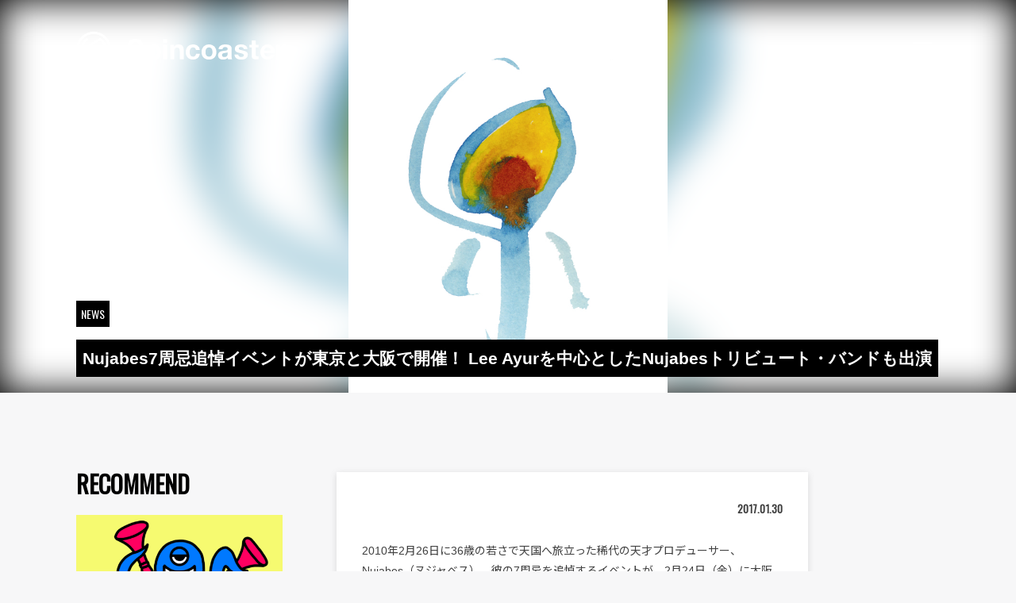

--- FILE ---
content_type: text/html; charset=UTF-8
request_url: https://spincoaster.com/news/a-tribute-to-nujabes-supported-by-casio-sound-tradition
body_size: 115564
content:
<!doctype html>
<html dir="ltr" lang="ja"
	prefix="og: https://ogp.me/ns#" >
<head>
	<meta charset="UTF-8">
	<meta name="viewport" content="width=device-width, initial-scale=1">
	<link rel="icon" href="/content/themes/spincoaster/image/favicon.ico" type="image/x-icon">
	<link rel="icon" href="/content/themes/spincoaster/image/icon.svg" type="image/svg+xml">
	<link rel="apple-touch-icon" sizes="180x180" href="/content/themes/spincoaster/image/apple-touch-icon.png?m=20220412">
	<link rel="manifest" href="/content/themes/spincoaster/manifest.json">
	<link rel="profile" href="https://gmpg.org/xfn/11">
	<link rel="preconnect" href="https://fonts.googleapis.com">
	<link rel="preconnect" href="https://fonts.gstatic.com" crossorigin>
	<link href="https://fonts.googleapis.com/css2?family=Noto+Sans+JP:wght@400;700&family=Oswald&display=swap" rel="stylesheet">

	<!-- Global site tag (gtag.js) - Google Analytics -->
	<script async src="https://www.googletagmanager.com/gtag/js?id=G-W5BP0S1W4C"></script>
	<script>
		window.dataLayer = window.dataLayer || [];
		function gtag(){dataLayer.push(arguments);}
		gtag('js', new Date());
					gtag('config', 'G-W5BP0S1W4C');
			gtag('event', 'page_view', { send_to: 'G-W5BP0S1W4C' });
							gtag('config', 'UA-17285060-4');
			gtag('event', 'page_view', { send_to: 'UA-17285060-4' });
			</script>
	<title>Nujabes7周忌追悼イベントが東京と大阪で開催！ Lee Ayurを中心としたNujabesトリビュート・バンドも出演 - Spincoaster (スピンコースター)</title>

		<!-- All in One SEO 4.3.2 - aioseo.com -->
		<meta name="description" content="2010年2月26日に36歳の若さで天国へ旅立った稀代の天才プロデューサー、Nujabes（ヌジャベス）。彼の7周忌を追悼するイベントが、2月24日（金）に大阪CIRCUS、2月25日（土）に東京VENTで開催される。" />
		<meta name="robots" content="max-image-preview:large" />
		<meta name="google-site-verification" content="ehbDrnLxq_gY4-RCyxMmbmXbeIQNejzvRI3Jhia5jjU" />
		<meta name="keywords" content="nujabes,追悼イベント,大阪circus,東京vent" />
		<link rel="canonical" href="https://spincoaster.com/news/a-tribute-to-nujabes-supported-by-casio-sound-tradition" />
		<meta name="generator" content="All in One SEO (AIOSEO) 4.3.2 " />
		<meta property="og:locale" content="ja_JP" />
		<meta property="og:site_name" content="Spincoaster (スピンコースター) - 独自に厳選した国内外の新鋭MUSICを紹介する音楽情報メディア。最新の音楽ニュースに加えて、ここでしか読めないミュージシャンの音楽的ルーツやインタビューも掲載！" />
		<meta property="og:type" content="article" />
		<meta property="og:title" content="Nujabes7周忌追悼イベントが東京と大阪で開催！ Lee Ayurを中心としたNujabesトリビュート・バンドも出演 - Spincoaster (スピンコースター)" />
		<meta property="og:description" content="2010年2月26日に36歳の若さで天国へ旅立った稀代の天才プロデューサー、Nujabes（ヌジャベス）。彼の7周忌を追悼するイベントが、2月24日（金）に大阪CIRCUS、2月25日（土）に東京VENTで開催される。" />
		<meta property="og:url" content="https://spincoaster.com/news/a-tribute-to-nujabes-supported-by-casio-sound-tradition" />
		<meta property="fb:admins" content="331036253580728" />
		<meta property="og:image" content="https://storage.spincoaster.com/media/2018/12/17062052/Nujabes_image.jpg" />
		<meta property="og:image:secure_url" content="https://storage.spincoaster.com/media/2018/12/17062052/Nujabes_image.jpg" />
		<meta property="og:image:width" content="663" />
		<meta property="og:image:height" content="816" />
		<meta property="article:published_time" content="2017-01-30T06:00:11+00:00" />
		<meta property="article:modified_time" content="2017-02-02T09:47:38+00:00" />
		<meta property="article:publisher" content="https://www.facebook.com/spincoaster.music/" />
		<meta name="twitter:card" content="summary" />
		<meta name="twitter:site" content="@spincoaster_2nd" />
		<meta name="twitter:title" content="Nujabes7周忌追悼イベントが東京と大阪で開催！ Lee Ayurを中心としたNujabesトリビュート・バンドも出演 - Spincoaster (スピンコースター)" />
		<meta name="twitter:description" content="2010年2月26日に36歳の若さで天国へ旅立った稀代の天才プロデューサー、Nujabes（ヌジャベス）。彼の7周忌を追悼するイベントが、2月24日（金）に大阪CIRCUS、2月25日（土）に東京VENTで開催される。" />
		<meta name="twitter:image" content="https://storage.spincoaster.com/media/2018/12/17062052/Nujabes_image.jpg" />
		<script type="application/ld+json" class="aioseo-schema">
			{"@context":"https:\/\/schema.org","@graph":[{"@type":"BreadcrumbList","@id":"https:\/\/spincoaster.com\/news\/a-tribute-to-nujabes-supported-by-casio-sound-tradition#breadcrumblist","itemListElement":[{"@type":"ListItem","@id":"https:\/\/spincoaster.com\/#listItem","position":1,"item":{"@type":"WebPage","@id":"https:\/\/spincoaster.com\/","name":"\u30db\u30fc\u30e0","description":"\u72ec\u81ea\u306b\u53b3\u9078\u3057\u305f\u56fd\u5185\u5916\u306e\u65b0\u92edMUSIC\u3092\u7d39\u4ecb\u3059\u308b\u97f3\u697d\u60c5\u5831\u30e1\u30c7\u30a3\u30a2\u3002\u6700\u65b0\u306e\u97f3\u697d\u30cb\u30e5\u30fc\u30b9\u306b\u52a0\u3048\u3066\u3001\u3053\u3053\u3067\u3057\u304b\u8aad\u3081\u306a\u3044\u30df\u30e5\u30fc\u30b8\u30b7\u30e3\u30f3\u306e\u97f3\u697d\u7684\u30eb\u30fc\u30c4\u3084\u30a4\u30f3\u30bf\u30d3\u30e5\u30fc\u3082\u63b2\u8f09\uff01We curate cutting edge music worldwide n introduce to Japanese audience. Also, we are aiming at introducing Japanese musicians to the world.\uff5cSpincoaster (\u30b9\u30d4\u30f3\u30b3\u30fc\u30b9\u30bf\u30fc)","url":"https:\/\/spincoaster.com\/"},"nextItem":"https:\/\/spincoaster.com\/news\/a-tribute-to-nujabes-supported-by-casio-sound-tradition#listItem"},{"@type":"ListItem","@id":"https:\/\/spincoaster.com\/news\/a-tribute-to-nujabes-supported-by-casio-sound-tradition#listItem","position":2,"item":{"@type":"WebPage","@id":"https:\/\/spincoaster.com\/news\/a-tribute-to-nujabes-supported-by-casio-sound-tradition","name":"Nujabes7\u5468\u5fcc\u8ffd\u60bc\u30a4\u30d9\u30f3\u30c8\u304c\u6771\u4eac\u3068\u5927\u962a\u3067\u958b\u50ac\uff01 Lee Ayur\u3092\u4e2d\u5fc3\u3068\u3057\u305fNujabes\u30c8\u30ea\u30d3\u30e5\u30fc\u30c8\u30fb\u30d0\u30f3\u30c9\u3082\u51fa\u6f14","description":"2010\u5e742\u670826\u65e5\u306b36\u6b73\u306e\u82e5\u3055\u3067\u5929\u56fd\u3078\u65c5\u7acb\u3063\u305f\u7a00\u4ee3\u306e\u5929\u624d\u30d7\u30ed\u30c7\u30e5\u30fc\u30b5\u30fc\u3001Nujabes\uff08\u30cc\u30b8\u30e3\u30d9\u30b9\uff09\u3002\u5f7c\u306e7\u5468\u5fcc\u3092\u8ffd\u60bc\u3059\u308b\u30a4\u30d9\u30f3\u30c8\u304c\u30012\u670824\u65e5\uff08\u91d1\uff09\u306b\u5927\u962aCIRCUS\u30012\u670825\u65e5\uff08\u571f\uff09\u306b\u6771\u4eacVENT\u3067\u958b\u50ac\u3055\u308c\u308b\u3002","url":"https:\/\/spincoaster.com\/news\/a-tribute-to-nujabes-supported-by-casio-sound-tradition"},"previousItem":"https:\/\/spincoaster.com\/#listItem"}]},{"@type":"Organization","@id":"https:\/\/spincoaster.com\/#organization","name":"Spincoaster (\u30b9\u30d4\u30f3\u30b3\u30fc\u30b9\u30bf\u30fc)","url":"https:\/\/spincoaster.com\/","sameAs":["https:\/\/www.facebook.com\/spincoaster.music\/","https:\/\/www.instagram.com\/spincoaster\/","https:\/\/www.youtube.com\/channel\/UCExygIrhaBggJ5DXtqP_fnQ"]},{"@type":"Person","@id":"https:\/\/spincoaster.com\/author\/spincoaster#author","url":"https:\/\/spincoaster.com\/author\/spincoaster","name":"Spincoaster","image":{"@type":"ImageObject","@id":"https:\/\/spincoaster.com\/news\/a-tribute-to-nujabes-supported-by-casio-sound-tradition#authorImage","url":"https:\/\/storage.spincoaster.com\/media\/2021\/07\/30155427\/Spincoaster_logo-e1627630558265.jpg","width":96,"height":96,"caption":"Spincoaster"}},{"@type":"WebPage","@id":"https:\/\/spincoaster.com\/news\/a-tribute-to-nujabes-supported-by-casio-sound-tradition#webpage","url":"https:\/\/spincoaster.com\/news\/a-tribute-to-nujabes-supported-by-casio-sound-tradition","name":"Nujabes7\u5468\u5fcc\u8ffd\u60bc\u30a4\u30d9\u30f3\u30c8\u304c\u6771\u4eac\u3068\u5927\u962a\u3067\u958b\u50ac\uff01 Lee Ayur\u3092\u4e2d\u5fc3\u3068\u3057\u305fNujabes\u30c8\u30ea\u30d3\u30e5\u30fc\u30c8\u30fb\u30d0\u30f3\u30c9\u3082\u51fa\u6f14 - Spincoaster (\u30b9\u30d4\u30f3\u30b3\u30fc\u30b9\u30bf\u30fc)","description":"2010\u5e742\u670826\u65e5\u306b36\u6b73\u306e\u82e5\u3055\u3067\u5929\u56fd\u3078\u65c5\u7acb\u3063\u305f\u7a00\u4ee3\u306e\u5929\u624d\u30d7\u30ed\u30c7\u30e5\u30fc\u30b5\u30fc\u3001Nujabes\uff08\u30cc\u30b8\u30e3\u30d9\u30b9\uff09\u3002\u5f7c\u306e7\u5468\u5fcc\u3092\u8ffd\u60bc\u3059\u308b\u30a4\u30d9\u30f3\u30c8\u304c\u30012\u670824\u65e5\uff08\u91d1\uff09\u306b\u5927\u962aCIRCUS\u30012\u670825\u65e5\uff08\u571f\uff09\u306b\u6771\u4eacVENT\u3067\u958b\u50ac\u3055\u308c\u308b\u3002","inLanguage":"ja","isPartOf":{"@id":"https:\/\/spincoaster.com\/#website"},"breadcrumb":{"@id":"https:\/\/spincoaster.com\/news\/a-tribute-to-nujabes-supported-by-casio-sound-tradition#breadcrumblist"},"author":{"@id":"https:\/\/spincoaster.com\/author\/spincoaster#author"},"creator":{"@id":"https:\/\/spincoaster.com\/author\/spincoaster#author"},"image":{"@type":"ImageObject","url":"https:\/\/storage.spincoaster.com\/media\/2018\/12\/17062052\/Nujabes_image.jpg","@id":"https:\/\/spincoaster.com\/#mainImage","width":663,"height":816},"primaryImageOfPage":{"@id":"https:\/\/spincoaster.com\/news\/a-tribute-to-nujabes-supported-by-casio-sound-tradition#mainImage"},"datePublished":"2017-01-30T06:00:11+09:00","dateModified":"2017-02-02T09:47:38+09:00"},{"@type":"WebSite","@id":"https:\/\/spincoaster.com\/#website","url":"https:\/\/spincoaster.com\/","name":"Spincoaster (\u30b9\u30d4\u30f3\u30b3\u30fc\u30b9\u30bf\u30fc)","description":"\u72ec\u81ea\u306b\u53b3\u9078\u3057\u305f\u56fd\u5185\u5916\u306e\u65b0\u92edMUSIC\u3092\u7d39\u4ecb\u3059\u308b\u97f3\u697d\u60c5\u5831\u30e1\u30c7\u30a3\u30a2\u3002\u6700\u65b0\u306e\u97f3\u697d\u30cb\u30e5\u30fc\u30b9\u306b\u52a0\u3048\u3066\u3001\u3053\u3053\u3067\u3057\u304b\u8aad\u3081\u306a\u3044\u30df\u30e5\u30fc\u30b8\u30b7\u30e3\u30f3\u306e\u97f3\u697d\u7684\u30eb\u30fc\u30c4\u3084\u30a4\u30f3\u30bf\u30d3\u30e5\u30fc\u3082\u63b2\u8f09\uff01","inLanguage":"ja","publisher":{"@id":"https:\/\/spincoaster.com\/#organization"}}]}
		</script>
		<!-- All in One SEO -->

<link rel='dns-prefetch' href='//spincoaster.com' />
<link rel="alternate" type="application/rss+xml" title="Spincoaster (スピンコースター) &raquo; フィード" href="https://spincoaster.com/feed" />
<script type="text/javascript">
window._wpemojiSettings = {"baseUrl":"https:\/\/s.w.org\/images\/core\/emoji\/14.0.0\/72x72\/","ext":".png","svgUrl":"https:\/\/s.w.org\/images\/core\/emoji\/14.0.0\/svg\/","svgExt":".svg","source":{"concatemoji":"https:\/\/spincoaster.com\/wp\/wp-includes\/js\/wp-emoji-release.min.js?ver=6.1.9"}};
/*! This file is auto-generated */
!function(e,a,t){var n,r,o,i=a.createElement("canvas"),p=i.getContext&&i.getContext("2d");function s(e,t){var a=String.fromCharCode,e=(p.clearRect(0,0,i.width,i.height),p.fillText(a.apply(this,e),0,0),i.toDataURL());return p.clearRect(0,0,i.width,i.height),p.fillText(a.apply(this,t),0,0),e===i.toDataURL()}function c(e){var t=a.createElement("script");t.src=e,t.defer=t.type="text/javascript",a.getElementsByTagName("head")[0].appendChild(t)}for(o=Array("flag","emoji"),t.supports={everything:!0,everythingExceptFlag:!0},r=0;r<o.length;r++)t.supports[o[r]]=function(e){if(p&&p.fillText)switch(p.textBaseline="top",p.font="600 32px Arial",e){case"flag":return s([127987,65039,8205,9895,65039],[127987,65039,8203,9895,65039])?!1:!s([55356,56826,55356,56819],[55356,56826,8203,55356,56819])&&!s([55356,57332,56128,56423,56128,56418,56128,56421,56128,56430,56128,56423,56128,56447],[55356,57332,8203,56128,56423,8203,56128,56418,8203,56128,56421,8203,56128,56430,8203,56128,56423,8203,56128,56447]);case"emoji":return!s([129777,127995,8205,129778,127999],[129777,127995,8203,129778,127999])}return!1}(o[r]),t.supports.everything=t.supports.everything&&t.supports[o[r]],"flag"!==o[r]&&(t.supports.everythingExceptFlag=t.supports.everythingExceptFlag&&t.supports[o[r]]);t.supports.everythingExceptFlag=t.supports.everythingExceptFlag&&!t.supports.flag,t.DOMReady=!1,t.readyCallback=function(){t.DOMReady=!0},t.supports.everything||(n=function(){t.readyCallback()},a.addEventListener?(a.addEventListener("DOMContentLoaded",n,!1),e.addEventListener("load",n,!1)):(e.attachEvent("onload",n),a.attachEvent("onreadystatechange",function(){"complete"===a.readyState&&t.readyCallback()})),(e=t.source||{}).concatemoji?c(e.concatemoji):e.wpemoji&&e.twemoji&&(c(e.twemoji),c(e.wpemoji)))}(window,document,window._wpemojiSettings);
</script>
<style type="text/css">
img.wp-smiley,
img.emoji {
	display: inline !important;
	border: none !important;
	box-shadow: none !important;
	height: 1em !important;
	width: 1em !important;
	margin: 0 0.07em !important;
	vertical-align: -0.1em !important;
	background: none !important;
	padding: 0 !important;
}
</style>
	<link rel='stylesheet' id='wp-block-library-css' href='https://spincoaster.com/wp/wp-includes/css/dist/block-library/style.min.css?ver=6.1.9' type='text/css' media='all' />
<link rel='stylesheet' id='classic-theme-styles-css' href='https://spincoaster.com/wp/wp-includes/css/classic-themes.min.css?ver=1' type='text/css' media='all' />
<style id='global-styles-inline-css' type='text/css'>
body{--wp--preset--color--black: #000000;--wp--preset--color--cyan-bluish-gray: #abb8c3;--wp--preset--color--white: #ffffff;--wp--preset--color--pale-pink: #f78da7;--wp--preset--color--vivid-red: #cf2e2e;--wp--preset--color--luminous-vivid-orange: #ff6900;--wp--preset--color--luminous-vivid-amber: #fcb900;--wp--preset--color--light-green-cyan: #7bdcb5;--wp--preset--color--vivid-green-cyan: #00d084;--wp--preset--color--pale-cyan-blue: #8ed1fc;--wp--preset--color--vivid-cyan-blue: #0693e3;--wp--preset--color--vivid-purple: #9b51e0;--wp--preset--gradient--vivid-cyan-blue-to-vivid-purple: linear-gradient(135deg,rgba(6,147,227,1) 0%,rgb(155,81,224) 100%);--wp--preset--gradient--light-green-cyan-to-vivid-green-cyan: linear-gradient(135deg,rgb(122,220,180) 0%,rgb(0,208,130) 100%);--wp--preset--gradient--luminous-vivid-amber-to-luminous-vivid-orange: linear-gradient(135deg,rgba(252,185,0,1) 0%,rgba(255,105,0,1) 100%);--wp--preset--gradient--luminous-vivid-orange-to-vivid-red: linear-gradient(135deg,rgba(255,105,0,1) 0%,rgb(207,46,46) 100%);--wp--preset--gradient--very-light-gray-to-cyan-bluish-gray: linear-gradient(135deg,rgb(238,238,238) 0%,rgb(169,184,195) 100%);--wp--preset--gradient--cool-to-warm-spectrum: linear-gradient(135deg,rgb(74,234,220) 0%,rgb(151,120,209) 20%,rgb(207,42,186) 40%,rgb(238,44,130) 60%,rgb(251,105,98) 80%,rgb(254,248,76) 100%);--wp--preset--gradient--blush-light-purple: linear-gradient(135deg,rgb(255,206,236) 0%,rgb(152,150,240) 100%);--wp--preset--gradient--blush-bordeaux: linear-gradient(135deg,rgb(254,205,165) 0%,rgb(254,45,45) 50%,rgb(107,0,62) 100%);--wp--preset--gradient--luminous-dusk: linear-gradient(135deg,rgb(255,203,112) 0%,rgb(199,81,192) 50%,rgb(65,88,208) 100%);--wp--preset--gradient--pale-ocean: linear-gradient(135deg,rgb(255,245,203) 0%,rgb(182,227,212) 50%,rgb(51,167,181) 100%);--wp--preset--gradient--electric-grass: linear-gradient(135deg,rgb(202,248,128) 0%,rgb(113,206,126) 100%);--wp--preset--gradient--midnight: linear-gradient(135deg,rgb(2,3,129) 0%,rgb(40,116,252) 100%);--wp--preset--duotone--dark-grayscale: url('#wp-duotone-dark-grayscale');--wp--preset--duotone--grayscale: url('#wp-duotone-grayscale');--wp--preset--duotone--purple-yellow: url('#wp-duotone-purple-yellow');--wp--preset--duotone--blue-red: url('#wp-duotone-blue-red');--wp--preset--duotone--midnight: url('#wp-duotone-midnight');--wp--preset--duotone--magenta-yellow: url('#wp-duotone-magenta-yellow');--wp--preset--duotone--purple-green: url('#wp-duotone-purple-green');--wp--preset--duotone--blue-orange: url('#wp-duotone-blue-orange');--wp--preset--font-size--small: 13px;--wp--preset--font-size--medium: 20px;--wp--preset--font-size--large: 36px;--wp--preset--font-size--x-large: 42px;--wp--preset--spacing--20: 0.44rem;--wp--preset--spacing--30: 0.67rem;--wp--preset--spacing--40: 1rem;--wp--preset--spacing--50: 1.5rem;--wp--preset--spacing--60: 2.25rem;--wp--preset--spacing--70: 3.38rem;--wp--preset--spacing--80: 5.06rem;}:where(.is-layout-flex){gap: 0.5em;}body .is-layout-flow > .alignleft{float: left;margin-inline-start: 0;margin-inline-end: 2em;}body .is-layout-flow > .alignright{float: right;margin-inline-start: 2em;margin-inline-end: 0;}body .is-layout-flow > .aligncenter{margin-left: auto !important;margin-right: auto !important;}body .is-layout-constrained > .alignleft{float: left;margin-inline-start: 0;margin-inline-end: 2em;}body .is-layout-constrained > .alignright{float: right;margin-inline-start: 2em;margin-inline-end: 0;}body .is-layout-constrained > .aligncenter{margin-left: auto !important;margin-right: auto !important;}body .is-layout-constrained > :where(:not(.alignleft):not(.alignright):not(.alignfull)){max-width: var(--wp--style--global--content-size);margin-left: auto !important;margin-right: auto !important;}body .is-layout-constrained > .alignwide{max-width: var(--wp--style--global--wide-size);}body .is-layout-flex{display: flex;}body .is-layout-flex{flex-wrap: wrap;align-items: center;}body .is-layout-flex > *{margin: 0;}:where(.wp-block-columns.is-layout-flex){gap: 2em;}.has-black-color{color: var(--wp--preset--color--black) !important;}.has-cyan-bluish-gray-color{color: var(--wp--preset--color--cyan-bluish-gray) !important;}.has-white-color{color: var(--wp--preset--color--white) !important;}.has-pale-pink-color{color: var(--wp--preset--color--pale-pink) !important;}.has-vivid-red-color{color: var(--wp--preset--color--vivid-red) !important;}.has-luminous-vivid-orange-color{color: var(--wp--preset--color--luminous-vivid-orange) !important;}.has-luminous-vivid-amber-color{color: var(--wp--preset--color--luminous-vivid-amber) !important;}.has-light-green-cyan-color{color: var(--wp--preset--color--light-green-cyan) !important;}.has-vivid-green-cyan-color{color: var(--wp--preset--color--vivid-green-cyan) !important;}.has-pale-cyan-blue-color{color: var(--wp--preset--color--pale-cyan-blue) !important;}.has-vivid-cyan-blue-color{color: var(--wp--preset--color--vivid-cyan-blue) !important;}.has-vivid-purple-color{color: var(--wp--preset--color--vivid-purple) !important;}.has-black-background-color{background-color: var(--wp--preset--color--black) !important;}.has-cyan-bluish-gray-background-color{background-color: var(--wp--preset--color--cyan-bluish-gray) !important;}.has-white-background-color{background-color: var(--wp--preset--color--white) !important;}.has-pale-pink-background-color{background-color: var(--wp--preset--color--pale-pink) !important;}.has-vivid-red-background-color{background-color: var(--wp--preset--color--vivid-red) !important;}.has-luminous-vivid-orange-background-color{background-color: var(--wp--preset--color--luminous-vivid-orange) !important;}.has-luminous-vivid-amber-background-color{background-color: var(--wp--preset--color--luminous-vivid-amber) !important;}.has-light-green-cyan-background-color{background-color: var(--wp--preset--color--light-green-cyan) !important;}.has-vivid-green-cyan-background-color{background-color: var(--wp--preset--color--vivid-green-cyan) !important;}.has-pale-cyan-blue-background-color{background-color: var(--wp--preset--color--pale-cyan-blue) !important;}.has-vivid-cyan-blue-background-color{background-color: var(--wp--preset--color--vivid-cyan-blue) !important;}.has-vivid-purple-background-color{background-color: var(--wp--preset--color--vivid-purple) !important;}.has-black-border-color{border-color: var(--wp--preset--color--black) !important;}.has-cyan-bluish-gray-border-color{border-color: var(--wp--preset--color--cyan-bluish-gray) !important;}.has-white-border-color{border-color: var(--wp--preset--color--white) !important;}.has-pale-pink-border-color{border-color: var(--wp--preset--color--pale-pink) !important;}.has-vivid-red-border-color{border-color: var(--wp--preset--color--vivid-red) !important;}.has-luminous-vivid-orange-border-color{border-color: var(--wp--preset--color--luminous-vivid-orange) !important;}.has-luminous-vivid-amber-border-color{border-color: var(--wp--preset--color--luminous-vivid-amber) !important;}.has-light-green-cyan-border-color{border-color: var(--wp--preset--color--light-green-cyan) !important;}.has-vivid-green-cyan-border-color{border-color: var(--wp--preset--color--vivid-green-cyan) !important;}.has-pale-cyan-blue-border-color{border-color: var(--wp--preset--color--pale-cyan-blue) !important;}.has-vivid-cyan-blue-border-color{border-color: var(--wp--preset--color--vivid-cyan-blue) !important;}.has-vivid-purple-border-color{border-color: var(--wp--preset--color--vivid-purple) !important;}.has-vivid-cyan-blue-to-vivid-purple-gradient-background{background: var(--wp--preset--gradient--vivid-cyan-blue-to-vivid-purple) !important;}.has-light-green-cyan-to-vivid-green-cyan-gradient-background{background: var(--wp--preset--gradient--light-green-cyan-to-vivid-green-cyan) !important;}.has-luminous-vivid-amber-to-luminous-vivid-orange-gradient-background{background: var(--wp--preset--gradient--luminous-vivid-amber-to-luminous-vivid-orange) !important;}.has-luminous-vivid-orange-to-vivid-red-gradient-background{background: var(--wp--preset--gradient--luminous-vivid-orange-to-vivid-red) !important;}.has-very-light-gray-to-cyan-bluish-gray-gradient-background{background: var(--wp--preset--gradient--very-light-gray-to-cyan-bluish-gray) !important;}.has-cool-to-warm-spectrum-gradient-background{background: var(--wp--preset--gradient--cool-to-warm-spectrum) !important;}.has-blush-light-purple-gradient-background{background: var(--wp--preset--gradient--blush-light-purple) !important;}.has-blush-bordeaux-gradient-background{background: var(--wp--preset--gradient--blush-bordeaux) !important;}.has-luminous-dusk-gradient-background{background: var(--wp--preset--gradient--luminous-dusk) !important;}.has-pale-ocean-gradient-background{background: var(--wp--preset--gradient--pale-ocean) !important;}.has-electric-grass-gradient-background{background: var(--wp--preset--gradient--electric-grass) !important;}.has-midnight-gradient-background{background: var(--wp--preset--gradient--midnight) !important;}.has-small-font-size{font-size: var(--wp--preset--font-size--small) !important;}.has-medium-font-size{font-size: var(--wp--preset--font-size--medium) !important;}.has-large-font-size{font-size: var(--wp--preset--font-size--large) !important;}.has-x-large-font-size{font-size: var(--wp--preset--font-size--x-large) !important;}
.wp-block-navigation a:where(:not(.wp-element-button)){color: inherit;}
:where(.wp-block-columns.is-layout-flex){gap: 2em;}
.wp-block-pullquote{font-size: 1.5em;line-height: 1.6;}
</style>
<link rel='stylesheet' id='wc-shortcodes-style-css' href='https://spincoaster.com/content/plugins/wc-shortcodes/public/assets/css/style.css?ver=3.46' type='text/css' media='all' />
<link rel='stylesheet' id='wordpresscanvas-font-awesome-css' href='https://spincoaster.com/content/plugins/wc-shortcodes/public/assets/css/font-awesome.min.css?ver=4.7.0' type='text/css' media='all' />
<link rel='stylesheet' id='author_recommended_posts-public-css' href='https://spincoaster.com/content/plugins/author-recommended-posts/css/public.css?ver=1.0.3' type='text/css' media='screen' />

<script>
if (document.location.protocol != "https:") {
    document.location = document.URL.replace(/^http:/i, "https:");
}
</script>
<script src="https://spincoaster.com/wp/wp-includes/js/jquery/jquery.min.js?ver=3.6.1" type="text/javascript" defer=""></script>
<script src="https://spincoaster.com/wp/wp-includes/js/jquery/jquery-migrate.min.js?ver=3.3.2" type="text/javascript" defer=""></script>
<link rel="https://api.w.org/" href="https://spincoaster.com/wp-json/" /><link rel="EditURI" type="application/rsd+xml" title="RSD" href="https://spincoaster.com/wp/xmlrpc.php?rsd" />
<link rel="wlwmanifest" type="application/wlwmanifest+xml" href="https://spincoaster.com/wp/wp-includes/wlwmanifest.xml" />
<meta name="generator" content="WordPress 6.1.9" />
<link rel='shortlink' href='https://spincoaster.com/?p=44168' />
<link rel="alternate" type="application/json+oembed" href="https://spincoaster.com/wp-json/oembed/1.0/embed?url=https%3A%2F%2Fspincoaster.com%2Fnews%2Fa-tribute-to-nujabes-supported-by-casio-sound-tradition" />
<link rel="alternate" type="text/xml+oembed" href="https://spincoaster.com/wp-json/oembed/1.0/embed?url=https%3A%2F%2Fspincoaster.com%2Fnews%2Fa-tribute-to-nujabes-supported-by-casio-sound-tradition&#038;format=xml" />
<link rel="icon" href="https://storage.spincoaster.com/media/2025/11/09222355/cropped-Spincoaster-logo-GM_03-SYMBOL-MARK-1-32x32.png" sizes="32x32" />
<link rel="icon" href="https://storage.spincoaster.com/media/2025/11/09222355/cropped-Spincoaster-logo-GM_03-SYMBOL-MARK-1-192x192.png" sizes="192x192" />
<link rel="apple-touch-icon" href="https://storage.spincoaster.com/media/2025/11/09222355/cropped-Spincoaster-logo-GM_03-SYMBOL-MARK-1-180x180.png" />
<meta name="msapplication-TileImage" content="https://storage.spincoaster.com/media/2025/11/09222355/cropped-Spincoaster-logo-GM_03-SYMBOL-MARK-1-270x270.png" />
		<style type="text/css" id="wp-custom-css">
			/*
ここに独自の CSS を追加することができます。

詳しくは上のヘルプアイコンをクリックしてください。
*/

.sec-entry-pickup .entry-pickup > .inner {
  border: solid 0px;
}
.sec-entry-pickup .entry-pickup .entry {
  width: 100%;
}

.sub-title {
  padding: 0.25em 0.5em;
  color: #494949;
  background: transparent;
/*  border-left: solid 5px #7db4e6; */
	border-left: solid 5px #494949;
}

.wp-caption > p {
	margin-bottom: 0;
}

.group-sentence-title {
	font-weight: bold;
}
.group-sentence {
  border-left: 5px solid #ccc;
  padding-left: 15px;
}
		</style>
			<link href="/content/themes/spincoaster/style.css?382f3ce163ca47a95645" rel="stylesheet"><script src="/content/themes/spincoaster/index.js?382f3ce163ca47a95645" defer="defer"></script>	<!-- InMobi Choice. Consent Manager Tag v3.0 (for TCF 2.2) -->
<script type="text/javascript" async=true>
(function() {
  var host = "www.themoneytizer.com";
  var element = document.createElement('script');
  var firstScript = document.getElementsByTagName('script')[0];
  var url = 'https://cmp.inmobi.com'
    .concat('/choice/', '6Fv0cGNfc_bw8', '/', host, '/choice.js?tag_version=V3');
  var uspTries = 0;
  var uspTriesLimit = 3;
  element.async = true;
  element.type = 'text/javascript';
  element.src = url;

  firstScript.parentNode.insertBefore(element, firstScript);

  function makeStub() {
    var TCF_LOCATOR_NAME = '__tcfapiLocator';
    var queue = [];
    var win = window;
    var cmpFrame;

    function addFrame() {
      var doc = win.document;
      var otherCMP = !!(win.frames[TCF_LOCATOR_NAME]);

      if (!otherCMP) {
        if (doc.body) {
          var iframe = doc.createElement('iframe');

          iframe.style.cssText = 'display:none';
          iframe.name = TCF_LOCATOR_NAME;
          doc.body.appendChild(iframe);
        } else {
          setTimeout(addFrame, 5);
        }
      }
      return !otherCMP;
    }

    function tcfAPIHandler() {
      var gdprApplies;
      var args = arguments;

      if (!args.length) {
        return queue;
      } else if (args[0] === 'setGdprApplies') {
        if (
          args.length > 3 &&
          args[2] === 2 &&
          typeof args[3] === 'boolean'
        ) {
          gdprApplies = args[3];
          if (typeof args[2] === 'function') {
            args[2]('set', true);
          }
        }
      } else if (args[0] === 'ping') {
        var retr = {
          gdprApplies: gdprApplies,
          cmpLoaded: false,
          cmpStatus: 'stub'
        };

        if (typeof args[2] === 'function') {
          args[2](retr);
        }
      } else {
        if(args[0] === 'init' && typeof args[3] === 'object') {
          args[3] = Object.assign(args[3], { tag_version: 'V3' });
        }
        queue.push(args);
      }
    }

    function postMessageEventHandler(event) {
      var msgIsString = typeof event.data === 'string';
      var json = {};

      try {
        if (msgIsString) {
          json = JSON.parse(event.data);
        } else {
          json = event.data;
        }
      } catch (ignore) {}

      var payload = json.__tcfapiCall;

      if (payload) {
        window.__tcfapi(
          payload.command,
          payload.version,
          function(retValue, success) {
            var returnMsg = {
              __tcfapiReturn: {
                returnValue: retValue,
                success: success,
                callId: payload.callId
              }
            };
            if (msgIsString) {
              returnMsg = JSON.stringify(returnMsg);
            }
            if (event && event.source && event.source.postMessage) {
              event.source.postMessage(returnMsg, '*');
            }
          },
          payload.parameter
        );
      }
    }

    while (win) {
      try {
        if (win.frames[TCF_LOCATOR_NAME]) {
          cmpFrame = win;
          break;
        }
      } catch (ignore) {}

      if (win === window.top) {
        break;
      }
      win = win.parent;
    }
    if (!cmpFrame) {
      addFrame();
      win.__tcfapi = tcfAPIHandler;
      win.addEventListener('message', postMessageEventHandler, false);
    }
  };

  makeStub();

  var uspStubFunction = function() {
    var arg = arguments;
    if (typeof window.__uspapi !== uspStubFunction) {
      setTimeout(function() {
        if (typeof window.__uspapi !== 'undefined') {
          window.__uspapi.apply(window.__uspapi, arg);
        }
      }, 500);
    }
  };

  var checkIfUspIsReady = function() {
    uspTries++;
    if (window.__uspapi === uspStubFunction && uspTries < uspTriesLimit) {
      console.warn('USP is not accessible');
    } else {
      clearInterval(uspInterval);
    }
  };

  if (typeof window.__uspapi === 'undefined') {
    window.__uspapi = uspStubFunction;
    var uspInterval = setInterval(checkIfUspIsReady, 6000);
  }
})();
</script>
<!-- End InMobi Choice. Consent Manager Tag v3.0 (for TCF 2.2) -->
</head>

<body class="post_news-template-default single single-post_news postid-44168 wc-shortcodes-font-awesome-enabled no-sidebar">
<div id="page" class="site">
	<a class="skip-link screen-reader-text" href="#content">Skip to content</a>

	<header id="spin-header" class="spin-header">
		<div class="spin-header-logo-wrapper">
			<a title="Go to home" class="spin-header-logo" href="/">
				<span id="spin-header-logo" class="spin-header-logo__symbol">
					<svg viewBox="0 0 200 200" fill="none" xmlns="http://www.w3.org/2000/svg">
<g clip-path="url(#clip0_951_810)">
<g id="spin-symbol-animatable" clip-path="url(#clip1_951_810)" transform-origin="center">
<path d="M140.501 38.1099L143.181 42.7599L140.501 38.1099C139.171 37.2399 137.811 36.4099 136.421 35.6299L123.671 42.9899L123.411 43.1399C128.161 45.1099 132.611 47.6399 136.681 50.6799L136.921 50.5399L140.051 48.7299L136.921 50.5399C143.441 55.4099 149.091 61.6399 153.411 69.1199C170.481 98.6799 160.311 136.62 130.751 153.68C130.341 153.92 129.921 154.13 129.501 154.35C129.291 154.47 129.071 154.58 128.861 154.69C128.151 155.07 127.431 155.44 126.711 155.79C126.481 155.9 126.241 156.01 126.011 156.12C123.711 157.2 121.381 158.12 119.021 158.89C118.661 159.01 118.301 159.13 117.941 159.24C117.291 159.44 116.641 159.62 115.991 159.79C115.581 159.9 115.161 160.01 114.741 160.12C114.101 160.28 113.461 160.43 112.811 160.56C112.381 160.65 111.941 160.74 111.511 160.82C110.871 160.94 110.231 161.06 109.591 161.16C109.141 161.23 108.701 161.29 108.251 161.35C107.611 161.44 106.971 161.53 106.331 161.59C105.851 161.64 105.361 161.67 104.881 161.71C104.271 161.76 103.671 161.82 103.061 161.85C101.981 161.91 100.901 161.94 99.8108 161.94C99.8108 161.94 99.8008 161.94 99.7908 161.94C99.7508 161.94 99.7008 161.94 99.6608 161.94C98.5308 161.94 97.4008 161.9 96.2808 161.84H96.2508C83.7108 161.12 72.1708 156.67 62.7308 149.57L62.6908 149.59C60.7808 148.16 58.9608 146.61 57.2108 144.95C52.9908 140.95 49.2508 136.29 46.2008 131C29.1208 101.47 39.2908 63.5299 68.8508 46.4599L62.7408 35.8799C40.3708 48.7399 25.3008 72.8499 25.3008 100.5C25.3008 141.65 58.6508 175 99.8008 175C140.951 175 174.301 141.65 174.301 100.5C174.301 74.3799 160.851 51.4099 140.501 38.1099Z" />
</g>
<path d="M199.94 98.6049C199.19 44.1022 154.639 0 99.98 0C45.3209 0 0 44.8622 0 100.005C0 101.425 0.039992 102.845 0.09998 104.245C0.09998 104.415 0.109978 104.575 0.119976 104.745C0.179964 106.115 0.279944 107.465 0.39992 108.825C0.409918 108.995 0.429914 109.165 0.44991 109.335C0.579884 110.726 0.729854 112.106 0.919816 113.486C0.919816 113.556 0.939812 113.626 0.94981 113.686C3.58928 132.857 11.6777 150.318 23.5953 164.438L23.5553 164.458C30.7139 172.949 39.2621 180.219 48.8402 185.939L48.8802 185.919C60.058 192.6 72.6555 197.16 86.0828 199.04C86.1828 199.05 86.2727 199.07 86.3727 199.08C88.5023 199.37 90.6519 199.6 92.8314 199.75C93.0614 199.77 93.2913 199.78 93.5213 199.79C94.3511 199.84 95.181 199.89 96.0108 199.92C96.3007 199.93 96.5807 199.94 96.8706 199.95C97.9204 199.98 98.9602 200 100.02 200C154.679 200 199.23 155.898 199.98 101.395C199.98 100.925 200 100.465 200 99.995C200 99.525 199.99 99.0549 199.98 98.5949L199.94 98.6049ZM186.293 100.005C186.293 147.687 147.65 186.349 99.97 186.349C98.6003 186.349 97.2506 186.309 95.9008 186.249C95.7109 186.249 95.5209 186.239 95.3409 186.229C94.0912 186.159 92.8414 186.069 91.6117 185.949C91.3217 185.919 91.0418 185.889 90.7519 185.859C89.5821 185.739 88.4223 185.589 87.2626 185.419C86.9126 185.369 86.5627 185.309 86.2128 185.249C85.113 185.069 84.0132 184.879 82.9334 184.659C82.5335 184.579 82.1336 184.489 81.7337 184.399C80.9538 184.229 80.184 184.049 79.4041 183.859C78.6843 183.679 77.9644 183.499 77.2545 183.299C76.6447 183.129 76.0348 182.959 75.4249 182.779C74.4051 182.479 73.4053 182.149 72.3955 181.819C72.0456 181.699 71.6957 181.589 71.3557 181.469C47.6405 173.129 28.6743 154.738 19.5561 131.387C19.5361 131.327 19.5061 131.267 19.4861 131.207C19.0662 130.116 18.6663 129.026 18.2863 127.916C18.2164 127.706 18.1464 127.496 18.0764 127.296C17.7465 126.296 17.4265 125.286 17.1266 124.276C17.0266 123.946 16.9366 123.616 16.8466 123.276C16.5867 122.356 16.3367 121.426 16.1168 120.486C16.0068 120.046 15.9068 119.596 15.8068 119.146C15.6169 118.296 15.4269 117.446 15.2569 116.576C15.147 116.026 15.057 115.466 14.957 114.906C14.817 114.126 14.6871 113.356 14.5671 112.566C14.4671 111.886 14.3871 111.206 14.3071 110.516C14.2272 109.835 14.1272 109.145 14.0672 108.455C13.9872 107.595 13.9272 106.735 13.8672 105.865C13.8272 105.335 13.7772 104.805 13.7572 104.265C13.6873 102.845 13.6473 101.425 13.6473 99.995C13.6473 99.475 13.6773 98.9649 13.6873 98.4449C14.5371 51.4926 52.8194 13.6807 99.96 13.6707H99.98C147.65 13.6707 186.283 52.3126 186.293 99.995V100.015V100.005Z" />
<path d="M63.0479 141.774L17.582 168.031L33.1839 195.061L78.6498 168.804L63.0479 141.774Z" />
<path d="M108.449 123.216L88.7725 134.577L63.9074 148.938L62.8477 149.548C66.9168 152.578 67.8167 157.168 72.5657 159.138L99.5603 143.547L118.547 132.577C133.923 123.696 137.953 113.396 130.844 101.085C124.975 90.9146 116.687 90.5046 111.008 91.0846C107.309 91.4046 103.23 92.2547 99.3603 93.1347C98.2806 93.3847 97.2508 93.6248 96.251 93.8648C87.4027 95.9949 83.6835 96.6449 80.5741 91.2446C77.5947 86.0744 81.7439 82.4142 90.992 77.0739L106.469 68.1335L136.813 50.6126C132.774 47.5725 128.345 45.0123 123.626 43.0322H123.606L104.099 54.3028L100.38 56.4529L99.8903 56.7329L80.904 67.7035C65.5271 76.5839 61.4979 86.8844 68.6065 99.195C74.4753 109.366 82.7637 109.776 88.4425 109.196C92.1418 108.876 96.231 108.025 100.09 107.145C101.17 106.895 102.2 106.655 103.2 106.415C112.048 104.285 115.767 103.635 118.876 109.036C121.856 114.206 117.707 117.866 108.459 123.206L108.449 123.216Z" />
</g>
<defs>
</defs>
</svg>
				</span>
				<span class="spin-header-logo__wordmark">
					<svg xmlns="http://www.w3.org/2000/svg" width="489.999" height="78.318" viewBox="0 0 489.999 78.318">
  <g id="Group_3" data-name="Group 3" transform="translate(-794.742 -507.841)">
    <path id="Path_26" data-name="Path 26" d="M808.914,555.5a9.722,9.722,0,0,0,2.963,3.478,12.807,12.807,0,0,0,4.336,1.975,20.513,20.513,0,0,0,5.152.644,26.776,26.776,0,0,0,3.865-.3,13.427,13.427,0,0,0,3.865-1.159,8.417,8.417,0,0,0,3.005-2.362,5.922,5.922,0,0,0,1.2-3.821,5.378,5.378,0,0,0-1.588-4.036,12.623,12.623,0,0,0-4.165-2.577,41.675,41.675,0,0,0-5.84-1.8q-3.264-.772-6.612-1.717a58.56,58.56,0,0,1-6.7-2.1,22.93,22.93,0,0,1-5.838-3.221,15.133,15.133,0,0,1-4.166-4.938,14.977,14.977,0,0,1-1.589-7.17,16.059,16.059,0,0,1,2.018-8.2,18.277,18.277,0,0,1,5.282-5.8,23.01,23.01,0,0,1,7.385-3.435,31.469,31.469,0,0,1,8.245-1.116,39.031,39.031,0,0,1,9.23,1.073,23.076,23.076,0,0,1,7.858,3.478,17.613,17.613,0,0,1,5.454,6.14,18.851,18.851,0,0,1,2.017,9.06H831.242a10.866,10.866,0,0,0-1.161-4.551,7.573,7.573,0,0,0-2.618-2.834,11.092,11.092,0,0,0-3.736-1.46,23.023,23.023,0,0,0-4.594-.429,15.843,15.843,0,0,0-3.263.343,8.773,8.773,0,0,0-2.964,1.2,7.469,7.469,0,0,0-2.189,2.147,5.772,5.772,0,0,0-.859,3.264,5.505,5.505,0,0,0,.687,2.919,6.136,6.136,0,0,0,2.706,2.062,34.514,34.514,0,0,0,5.582,1.889q3.561.945,9.317,2.4,1.717.345,4.766,1.245a22.88,22.88,0,0,1,6.054,2.877,18.323,18.323,0,0,1,5.2,5.282,15.028,15.028,0,0,1,2.189,8.458,18.764,18.764,0,0,1-1.631,7.815,16.981,16.981,0,0,1-4.852,6.226,23.314,23.314,0,0,1-7.987,4.079,37.761,37.761,0,0,1-11.034,1.46,38.739,38.739,0,0,1-9.833-1.246,24.672,24.672,0,0,1-8.416-3.907,19.285,19.285,0,0,1-5.8-6.784,20.233,20.233,0,0,1-2.06-9.79H807.8A11.236,11.236,0,0,0,808.914,555.5Z"/>
    <path id="Path_27" data-name="Path 27" d="M865.934,526.218v5.668h.171a13.419,13.419,0,0,1,5.668-5.238,17.383,17.383,0,0,1,7.557-1.632,19.24,19.24,0,0,1,9.017,1.975,18.647,18.647,0,0,1,6.27,5.239,22.143,22.143,0,0,1,3.691,7.6,33.754,33.754,0,0,1,1.2,9.06,30.494,30.494,0,0,1-1.2,8.588,21.831,21.831,0,0,1-3.649,7.3,18.074,18.074,0,0,1-6.1,5.067,18.355,18.355,0,0,1-8.545,1.889,17.3,17.3,0,0,1-7.6-1.674,14.379,14.379,0,0,1-5.71-4.938h-.171v21.039h-12.2V526.218Zm15.844,35.209a9.789,9.789,0,0,0,3.263-3.134,12.93,12.93,0,0,0,1.761-4.509,26.672,26.672,0,0,0,.515-5.238,24.752,24.752,0,0,0-.558-5.239,14.011,14.011,0,0,0-1.846-4.594,10.312,10.312,0,0,0-3.306-3.263,9.251,9.251,0,0,0-4.939-1.246,9.41,9.41,0,0,0-5.023,1.246,9.993,9.993,0,0,0-3.263,3.22,13.35,13.35,0,0,0-1.761,4.551,27.14,27.14,0,0,0-.516,5.325,24.666,24.666,0,0,0,.559,5.238,13.52,13.52,0,0,0,1.8,4.509,10.406,10.406,0,0,0,13.311,3.134Z"/>
    <path id="Path_28" data-name="Path 28" d="M906.295,519.348V509.3h12.2v10.047Zm12.2,6.87v44.4h-12.2v-44.4Z"/>
    <path id="Path_29" data-name="Path 29" d="M939.7,526.218V532.4h.258a14,14,0,0,1,6.012-5.624,17.391,17.391,0,0,1,7.556-1.761,20.73,20.73,0,0,1,8.031,1.331,11.92,11.92,0,0,1,4.937,3.693,14.316,14.316,0,0,1,2.534,5.753,35.9,35.9,0,0,1,.729,7.514v27.309H957.562V545.54q0-5.494-1.717-8.2t-6.1-2.705q-4.981,0-7.214,2.963t-2.233,9.746v23.273H928.107v-44.4Z"/>
    <path id="Path_30" data-name="Path 30" d="M998.522,534.2a8.557,8.557,0,0,0-4.893,1.332,10.567,10.567,0,0,0-3.221,3.435,14.841,14.841,0,0,0-1.761,4.637,25.2,25.2,0,0,0-.514,5.024,24.137,24.137,0,0,0,.514,4.894,15.111,15.111,0,0,0,1.676,4.509,9.6,9.6,0,0,0,3.133,3.306,8.613,8.613,0,0,0,4.809,1.288,8.934,8.934,0,0,0,6.741-2.447,11.571,11.571,0,0,0,2.963-6.569h11.765q-1.2,8.846-6.869,13.482t-14.514,4.637a24.3,24.3,0,0,1-9.145-1.674,20.247,20.247,0,0,1-7.085-4.681,21.249,21.249,0,0,1-4.551-7.17,24.837,24.837,0,0,1-1.633-9.146,29.578,29.578,0,0,1,1.5-9.575,21.513,21.513,0,0,1,4.423-7.643,20.215,20.215,0,0,1,7.127-5.024,24.216,24.216,0,0,1,9.618-1.8,27.842,27.842,0,0,1,7.6,1.03,20.3,20.3,0,0,1,6.526,3.135,16.2,16.2,0,0,1,6.742,12.667h-11.936Q1006.335,534.2,998.522,534.2Z"/>
    <path id="Path_31" data-name="Path 31" d="M1026.432,538.8a20.313,20.313,0,0,1,11.851-12.109,25.36,25.36,0,0,1,9.446-1.674,25.715,25.715,0,0,1,9.49,1.674,20.23,20.23,0,0,1,11.894,12.109,27.3,27.3,0,0,1,1.63,9.661,26.938,26.938,0,0,1-1.63,9.618,20.876,20.876,0,0,1-4.638,7.342,20.178,20.178,0,0,1-7.256,4.68,26.326,26.326,0,0,1-9.49,1.632,25.962,25.962,0,0,1-9.446-1.632,20.23,20.23,0,0,1-7.213-4.68,20.82,20.82,0,0,1-4.638-7.342,26.892,26.892,0,0,1-1.632-9.618A27.254,27.254,0,0,1,1026.432,538.8Zm11.078,14.856a13.8,13.8,0,0,0,1.761,4.552,9.364,9.364,0,0,0,3.306,3.22,10.075,10.075,0,0,0,5.152,1.2,10.321,10.321,0,0,0,5.2-1.2,9.28,9.28,0,0,0,3.349-3.22,13.869,13.869,0,0,0,1.76-4.552,25.954,25.954,0,0,0,.516-5.2,26.623,26.623,0,0,0-.516-5.239,13.413,13.413,0,0,0-1.76-4.551,9.783,9.783,0,0,0-3.349-3.22,10.06,10.06,0,0,0-5.2-1.246,9.381,9.381,0,0,0-8.458,4.466,13.349,13.349,0,0,0-1.761,4.551,26.623,26.623,0,0,0-.515,5.239A25.954,25.954,0,0,0,1037.51,553.655Z"/>
    <path id="Path_32" data-name="Path 32" d="M1077.27,539.872a14.151,14.151,0,0,1,2.147-7.127,14.591,14.591,0,0,1,4.808-4.552,20.962,20.962,0,0,1,6.57-2.447,37.394,37.394,0,0,1,7.342-.73,49.913,49.913,0,0,1,6.784.472,20.821,20.821,0,0,1,6.269,1.847,12.349,12.349,0,0,1,4.638,3.821,10.682,10.682,0,0,1,1.8,6.484v23.1a46.2,46.2,0,0,0,.344,5.754,10.35,10.35,0,0,0,1.2,4.122H1106.81a17.088,17.088,0,0,1-.557-2.1,17.891,17.891,0,0,1-.3-2.19,15.878,15.878,0,0,1-6.871,4.208,27.587,27.587,0,0,1-8.071,1.2,21.819,21.819,0,0,1-5.926-.773,13.54,13.54,0,0,1-4.808-2.4,11.152,11.152,0,0,1-3.221-4.122,13.932,13.932,0,0,1-1.16-5.926,12.923,12.923,0,0,1,1.332-6.225,11.125,11.125,0,0,1,3.434-3.908,15.412,15.412,0,0,1,4.809-2.19,51.706,51.706,0,0,1,5.453-1.159q2.747-.429,5.41-.687a32.641,32.641,0,0,0,4.724-.773,8.24,8.24,0,0,0,3.263-1.5,3.3,3.3,0,0,0,1.116-2.877,6.463,6.463,0,0,0-.644-3.134,4.734,4.734,0,0,0-1.717-1.8,6.762,6.762,0,0,0-2.491-.858,20.524,20.524,0,0,0-3.048-.215,9.254,9.254,0,0,0-5.668,1.546q-2.061,1.545-2.405,5.152Zm28.166,9.017a5.457,5.457,0,0,1-1.932,1.074,19.912,19.912,0,0,1-2.49.644q-1.334.258-2.792.429t-2.918.43a22.065,22.065,0,0,0-2.706.686,8.028,8.028,0,0,0-2.318,1.16,5.509,5.509,0,0,0-1.589,1.846,5.926,5.926,0,0,0-.6,2.834,5.716,5.716,0,0,0,.6,2.748,4.6,4.6,0,0,0,1.631,1.761,6.9,6.9,0,0,0,2.4.9,15.317,15.317,0,0,0,2.835.258,10.779,10.779,0,0,0,5.582-1.2,8.064,8.064,0,0,0,2.92-2.877,9.22,9.22,0,0,0,1.159-3.392,23.529,23.529,0,0,0,.214-2.748Z"/>
    <path id="Path_33" data-name="Path 33" d="M1139.056,559.581a7.143,7.143,0,0,0,2.1,2.319,9,9,0,0,0,2.963,1.33,13.865,13.865,0,0,0,3.478.43,12.931,12.931,0,0,0,2.705-.3,9.168,9.168,0,0,0,2.576-.945,5.854,5.854,0,0,0,1.933-1.717,4.519,4.519,0,0,0,.772-2.705q0-2.746-3.65-4.122a73.074,73.074,0,0,0-10.175-2.748q-2.664-.6-5.2-1.417a17.66,17.66,0,0,1-4.509-2.147,10.4,10.4,0,0,1-3.176-3.349,9.463,9.463,0,0,1-1.2-4.938,13.359,13.359,0,0,1,1.674-7.041,12.354,12.354,0,0,1,4.422-4.337,19.38,19.38,0,0,1,6.184-2.233,38.149,38.149,0,0,1,7.042-.644,35.24,35.24,0,0,1,7,.687,18.591,18.591,0,0,1,6.055,2.318,13.938,13.938,0,0,1,4.423,4.337,14.6,14.6,0,0,1,2.1,6.827h-11.594q-.257-3.519-2.662-4.766a12.188,12.188,0,0,0-5.668-1.245,21.031,21.031,0,0,0-2.233.129,7.458,7.458,0,0,0-2.19.558,4.519,4.519,0,0,0-1.674,1.245,3.288,3.288,0,0,0-.687,2.19,3.34,3.34,0,0,0,1.2,2.662,9.289,9.289,0,0,0,3.135,1.675,39.152,39.152,0,0,0,4.422,1.159q2.492.516,5.067,1.116a52.38,52.38,0,0,1,5.195,1.46,17.115,17.115,0,0,1,4.509,2.276,11.055,11.055,0,0,1,3.178,3.521,10.351,10.351,0,0,1,1.2,5.2,13.488,13.488,0,0,1-6.355,12.109,18.842,18.842,0,0,1-6.484,2.533,37.846,37.846,0,0,1-7.428.73,36.8,36.8,0,0,1-7.557-.773,19.933,19.933,0,0,1-6.569-2.576,14.716,14.716,0,0,1-4.724-4.766,14.92,14.92,0,0,1-2.018-7.428h11.593A6.686,6.686,0,0,0,1139.056,559.581Z"/>
    <path id="Path_34" data-name="Path 34" d="M1201.014,526.218v8.158h-8.931V556.36q0,3.093,1.031,4.122t4.122,1.031c.687,0,1.344-.028,1.975-.086a16.657,16.657,0,0,0,1.8-.257v9.446a29.148,29.148,0,0,1-3.435.343q-1.89.084-3.692.086a35.66,35.66,0,0,1-5.367-.386,12.644,12.644,0,0,1-4.466-1.5,7.925,7.925,0,0,1-3.048-3.177,11.325,11.325,0,0,1-1.117-5.41V534.376H1172.5v-8.158h7.385v-13.31h12.194v13.31Z"/>
    <path id="Path_35" data-name="Path 35" d="M1221.623,559.967q2.748,2.664,7.9,2.662a10.866,10.866,0,0,0,6.355-1.846,7.669,7.669,0,0,0,3.263-3.907h10.735q-2.577,7.986-7.9,11.421a23.25,23.25,0,0,1-12.881,3.435,25.355,25.355,0,0,1-9.446-1.674,19.629,19.629,0,0,1-7.128-4.767,21.444,21.444,0,0,1-4.509-7.385,27.032,27.032,0,0,1-1.588-9.446,25.92,25.92,0,0,1,1.631-9.275,21.47,21.47,0,0,1,11.808-12.366,22.994,22.994,0,0,1,9.232-1.8,21.111,21.111,0,0,1,9.876,2.19,19.735,19.735,0,0,1,6.913,5.882,24.2,24.2,0,0,1,3.907,8.416,31.392,31.392,0,0,1,.858,9.876h-32.031Q1218.876,557.305,1221.623,559.967Zm13.784-23.358q-2.19-2.4-6.655-2.405a10.628,10.628,0,0,0-4.853.988,9.25,9.25,0,0,0-3.091,2.448,8.993,8.993,0,0,0-1.632,3.091,14.04,14.04,0,0,0-.558,2.92h19.838A14.11,14.11,0,0,0,1235.407,536.609Z"/>
    <path id="Path_36" data-name="Path 36" d="M1267.738,526.218v8.244h.172a14.933,14.933,0,0,1,2.318-3.821,15.213,15.213,0,0,1,3.349-3.006,16.424,16.424,0,0,1,4.037-1.932,14.576,14.576,0,0,1,4.465-.687,9.518,9.518,0,0,1,2.662.429v11.336q-.859-.171-2.061-.3a21.775,21.775,0,0,0-2.318-.129,13,13,0,0,0-5.668,1.117,9.833,9.833,0,0,0-3.736,3.048,12.193,12.193,0,0,0-2.017,4.509,24.465,24.465,0,0,0-.6,5.582v20.009h-12.194v-44.4Z"/>
  </g>
</svg>
				</span>
			</a>
		</div>
		<script>
			const logo = document.querySelector("#spin-symbol-animatable");
document.addEventListener('scroll', (e) => {
  const deg = window.scrollY / 5;
  logo.style = `transform: rotate(${deg}deg)`;
}, { passive: true });
		</script>
		<input type="checkbox" id="drawer-toggle" class="spin-drawer__toggle">
<label for="drawer-toggle" class="spin-drawer__button">
	<span class="spin-bars-icon"></span>
</label>
<div class="spin-drawer">
	<div class="spin-drawer__background-board"></div>
	<div class="spin-drawer__background-board"></div>
	<div class="spin-drawer__background-board"></div>
	<div class="spin-drawer__background-board"></div>
	<div class="spin-drawer__background-board"></div>
	<div class="spin-drawer__content">
		<div class="spin-drawer-content-header">
			<a title="Go to home" class="spin-header-logo" href="/">
				<span class="spin-header-logo__symbol">
					<svg xmlns="http://www.w3.org/2000/svg" width="120" height="120" viewBox="0 0 120 120">
  <path id="Path_25" data-name="Path 25" d="M694.741,480.518a59.966,59.966,0,0,0-45.85,98.654l-3.65,2.107,9.375,16.238,9.448-5.454a59.993,59.993,0,1,0,30.677-111.545Zm0,111.8a51.484,51.484,0,0,1-22.34-5.07l7.441-4.3a44.98,44.98,0,0,0,38.767-80.573l2.164,3.748-2.164-3.748c-.455-.283-.914-.56-1.378-.827l-8.165,4.714-11.7,6.757-2.229,1.287-.3.17-11.4,6.58c-9.231,5.329-11.646,11.509-7.383,18.893,3.523,6.1,8.494,6.345,11.906,6a53.855,53.855,0,0,0,6.993-1.23c.645-.147,1.267-.3,1.867-.441,5.311-1.277,7.542-1.666,9.41,1.569,1.79,3.1-.7,5.3-6.254,8.5l-11.811,6.819-14.923,8.615-.779.451a37.548,37.548,0,0,1-9.894-11.15,37.184,37.184,0,0,1,13.595-50.738l-3.929-6.8a45,45,0,0,0-10.109,69.98L656.119,575a51.776,51.776,0,1,1,38.622,17.32Zm18.681-51.236c-3.522-6.1-8.494-6.345-11.906-6a53.9,53.9,0,0,0-6.992,1.23c-.646.147-1.267.3-1.867.441-5.312,1.277-7.542,1.666-9.41-1.57-1.791-3.1.7-5.3,6.253-8.5l9.287-5.362L717.014,510.8l1.878-1.085-1.878,1.085a37.131,37.131,0,0,1-36.6,63.972l14.227-8.214,11.4-6.579C715.27,554.647,717.685,548.467,713.422,541.083Z" transform="translate(-634.741 -480.518)"/>
</svg>
				</span>
				<span class="spin-header-logo__wordmark">
					<svg xmlns="http://www.w3.org/2000/svg" width="489.999" height="78.318" viewBox="0 0 489.999 78.318">
  <g id="Group_3" data-name="Group 3" transform="translate(-794.742 -507.841)">
    <path id="Path_26" data-name="Path 26" d="M808.914,555.5a9.722,9.722,0,0,0,2.963,3.478,12.807,12.807,0,0,0,4.336,1.975,20.513,20.513,0,0,0,5.152.644,26.776,26.776,0,0,0,3.865-.3,13.427,13.427,0,0,0,3.865-1.159,8.417,8.417,0,0,0,3.005-2.362,5.922,5.922,0,0,0,1.2-3.821,5.378,5.378,0,0,0-1.588-4.036,12.623,12.623,0,0,0-4.165-2.577,41.675,41.675,0,0,0-5.84-1.8q-3.264-.772-6.612-1.717a58.56,58.56,0,0,1-6.7-2.1,22.93,22.93,0,0,1-5.838-3.221,15.133,15.133,0,0,1-4.166-4.938,14.977,14.977,0,0,1-1.589-7.17,16.059,16.059,0,0,1,2.018-8.2,18.277,18.277,0,0,1,5.282-5.8,23.01,23.01,0,0,1,7.385-3.435,31.469,31.469,0,0,1,8.245-1.116,39.031,39.031,0,0,1,9.23,1.073,23.076,23.076,0,0,1,7.858,3.478,17.613,17.613,0,0,1,5.454,6.14,18.851,18.851,0,0,1,2.017,9.06H831.242a10.866,10.866,0,0,0-1.161-4.551,7.573,7.573,0,0,0-2.618-2.834,11.092,11.092,0,0,0-3.736-1.46,23.023,23.023,0,0,0-4.594-.429,15.843,15.843,0,0,0-3.263.343,8.773,8.773,0,0,0-2.964,1.2,7.469,7.469,0,0,0-2.189,2.147,5.772,5.772,0,0,0-.859,3.264,5.505,5.505,0,0,0,.687,2.919,6.136,6.136,0,0,0,2.706,2.062,34.514,34.514,0,0,0,5.582,1.889q3.561.945,9.317,2.4,1.717.345,4.766,1.245a22.88,22.88,0,0,1,6.054,2.877,18.323,18.323,0,0,1,5.2,5.282,15.028,15.028,0,0,1,2.189,8.458,18.764,18.764,0,0,1-1.631,7.815,16.981,16.981,0,0,1-4.852,6.226,23.314,23.314,0,0,1-7.987,4.079,37.761,37.761,0,0,1-11.034,1.46,38.739,38.739,0,0,1-9.833-1.246,24.672,24.672,0,0,1-8.416-3.907,19.285,19.285,0,0,1-5.8-6.784,20.233,20.233,0,0,1-2.06-9.79H807.8A11.236,11.236,0,0,0,808.914,555.5Z"/>
    <path id="Path_27" data-name="Path 27" d="M865.934,526.218v5.668h.171a13.419,13.419,0,0,1,5.668-5.238,17.383,17.383,0,0,1,7.557-1.632,19.24,19.24,0,0,1,9.017,1.975,18.647,18.647,0,0,1,6.27,5.239,22.143,22.143,0,0,1,3.691,7.6,33.754,33.754,0,0,1,1.2,9.06,30.494,30.494,0,0,1-1.2,8.588,21.831,21.831,0,0,1-3.649,7.3,18.074,18.074,0,0,1-6.1,5.067,18.355,18.355,0,0,1-8.545,1.889,17.3,17.3,0,0,1-7.6-1.674,14.379,14.379,0,0,1-5.71-4.938h-.171v21.039h-12.2V526.218Zm15.844,35.209a9.789,9.789,0,0,0,3.263-3.134,12.93,12.93,0,0,0,1.761-4.509,26.672,26.672,0,0,0,.515-5.238,24.752,24.752,0,0,0-.558-5.239,14.011,14.011,0,0,0-1.846-4.594,10.312,10.312,0,0,0-3.306-3.263,9.251,9.251,0,0,0-4.939-1.246,9.41,9.41,0,0,0-5.023,1.246,9.993,9.993,0,0,0-3.263,3.22,13.35,13.35,0,0,0-1.761,4.551,27.14,27.14,0,0,0-.516,5.325,24.666,24.666,0,0,0,.559,5.238,13.52,13.52,0,0,0,1.8,4.509,10.406,10.406,0,0,0,13.311,3.134Z"/>
    <path id="Path_28" data-name="Path 28" d="M906.295,519.348V509.3h12.2v10.047Zm12.2,6.87v44.4h-12.2v-44.4Z"/>
    <path id="Path_29" data-name="Path 29" d="M939.7,526.218V532.4h.258a14,14,0,0,1,6.012-5.624,17.391,17.391,0,0,1,7.556-1.761,20.73,20.73,0,0,1,8.031,1.331,11.92,11.92,0,0,1,4.937,3.693,14.316,14.316,0,0,1,2.534,5.753,35.9,35.9,0,0,1,.729,7.514v27.309H957.562V545.54q0-5.494-1.717-8.2t-6.1-2.705q-4.981,0-7.214,2.963t-2.233,9.746v23.273H928.107v-44.4Z"/>
    <path id="Path_30" data-name="Path 30" d="M998.522,534.2a8.557,8.557,0,0,0-4.893,1.332,10.567,10.567,0,0,0-3.221,3.435,14.841,14.841,0,0,0-1.761,4.637,25.2,25.2,0,0,0-.514,5.024,24.137,24.137,0,0,0,.514,4.894,15.111,15.111,0,0,0,1.676,4.509,9.6,9.6,0,0,0,3.133,3.306,8.613,8.613,0,0,0,4.809,1.288,8.934,8.934,0,0,0,6.741-2.447,11.571,11.571,0,0,0,2.963-6.569h11.765q-1.2,8.846-6.869,13.482t-14.514,4.637a24.3,24.3,0,0,1-9.145-1.674,20.247,20.247,0,0,1-7.085-4.681,21.249,21.249,0,0,1-4.551-7.17,24.837,24.837,0,0,1-1.633-9.146,29.578,29.578,0,0,1,1.5-9.575,21.513,21.513,0,0,1,4.423-7.643,20.215,20.215,0,0,1,7.127-5.024,24.216,24.216,0,0,1,9.618-1.8,27.842,27.842,0,0,1,7.6,1.03,20.3,20.3,0,0,1,6.526,3.135,16.2,16.2,0,0,1,6.742,12.667h-11.936Q1006.335,534.2,998.522,534.2Z"/>
    <path id="Path_31" data-name="Path 31" d="M1026.432,538.8a20.313,20.313,0,0,1,11.851-12.109,25.36,25.36,0,0,1,9.446-1.674,25.715,25.715,0,0,1,9.49,1.674,20.23,20.23,0,0,1,11.894,12.109,27.3,27.3,0,0,1,1.63,9.661,26.938,26.938,0,0,1-1.63,9.618,20.876,20.876,0,0,1-4.638,7.342,20.178,20.178,0,0,1-7.256,4.68,26.326,26.326,0,0,1-9.49,1.632,25.962,25.962,0,0,1-9.446-1.632,20.23,20.23,0,0,1-7.213-4.68,20.82,20.82,0,0,1-4.638-7.342,26.892,26.892,0,0,1-1.632-9.618A27.254,27.254,0,0,1,1026.432,538.8Zm11.078,14.856a13.8,13.8,0,0,0,1.761,4.552,9.364,9.364,0,0,0,3.306,3.22,10.075,10.075,0,0,0,5.152,1.2,10.321,10.321,0,0,0,5.2-1.2,9.28,9.28,0,0,0,3.349-3.22,13.869,13.869,0,0,0,1.76-4.552,25.954,25.954,0,0,0,.516-5.2,26.623,26.623,0,0,0-.516-5.239,13.413,13.413,0,0,0-1.76-4.551,9.783,9.783,0,0,0-3.349-3.22,10.06,10.06,0,0,0-5.2-1.246,9.381,9.381,0,0,0-8.458,4.466,13.349,13.349,0,0,0-1.761,4.551,26.623,26.623,0,0,0-.515,5.239A25.954,25.954,0,0,0,1037.51,553.655Z"/>
    <path id="Path_32" data-name="Path 32" d="M1077.27,539.872a14.151,14.151,0,0,1,2.147-7.127,14.591,14.591,0,0,1,4.808-4.552,20.962,20.962,0,0,1,6.57-2.447,37.394,37.394,0,0,1,7.342-.73,49.913,49.913,0,0,1,6.784.472,20.821,20.821,0,0,1,6.269,1.847,12.349,12.349,0,0,1,4.638,3.821,10.682,10.682,0,0,1,1.8,6.484v23.1a46.2,46.2,0,0,0,.344,5.754,10.35,10.35,0,0,0,1.2,4.122H1106.81a17.088,17.088,0,0,1-.557-2.1,17.891,17.891,0,0,1-.3-2.19,15.878,15.878,0,0,1-6.871,4.208,27.587,27.587,0,0,1-8.071,1.2,21.819,21.819,0,0,1-5.926-.773,13.54,13.54,0,0,1-4.808-2.4,11.152,11.152,0,0,1-3.221-4.122,13.932,13.932,0,0,1-1.16-5.926,12.923,12.923,0,0,1,1.332-6.225,11.125,11.125,0,0,1,3.434-3.908,15.412,15.412,0,0,1,4.809-2.19,51.706,51.706,0,0,1,5.453-1.159q2.747-.429,5.41-.687a32.641,32.641,0,0,0,4.724-.773,8.24,8.24,0,0,0,3.263-1.5,3.3,3.3,0,0,0,1.116-2.877,6.463,6.463,0,0,0-.644-3.134,4.734,4.734,0,0,0-1.717-1.8,6.762,6.762,0,0,0-2.491-.858,20.524,20.524,0,0,0-3.048-.215,9.254,9.254,0,0,0-5.668,1.546q-2.061,1.545-2.405,5.152Zm28.166,9.017a5.457,5.457,0,0,1-1.932,1.074,19.912,19.912,0,0,1-2.49.644q-1.334.258-2.792.429t-2.918.43a22.065,22.065,0,0,0-2.706.686,8.028,8.028,0,0,0-2.318,1.16,5.509,5.509,0,0,0-1.589,1.846,5.926,5.926,0,0,0-.6,2.834,5.716,5.716,0,0,0,.6,2.748,4.6,4.6,0,0,0,1.631,1.761,6.9,6.9,0,0,0,2.4.9,15.317,15.317,0,0,0,2.835.258,10.779,10.779,0,0,0,5.582-1.2,8.064,8.064,0,0,0,2.92-2.877,9.22,9.22,0,0,0,1.159-3.392,23.529,23.529,0,0,0,.214-2.748Z"/>
    <path id="Path_33" data-name="Path 33" d="M1139.056,559.581a7.143,7.143,0,0,0,2.1,2.319,9,9,0,0,0,2.963,1.33,13.865,13.865,0,0,0,3.478.43,12.931,12.931,0,0,0,2.705-.3,9.168,9.168,0,0,0,2.576-.945,5.854,5.854,0,0,0,1.933-1.717,4.519,4.519,0,0,0,.772-2.705q0-2.746-3.65-4.122a73.074,73.074,0,0,0-10.175-2.748q-2.664-.6-5.2-1.417a17.66,17.66,0,0,1-4.509-2.147,10.4,10.4,0,0,1-3.176-3.349,9.463,9.463,0,0,1-1.2-4.938,13.359,13.359,0,0,1,1.674-7.041,12.354,12.354,0,0,1,4.422-4.337,19.38,19.38,0,0,1,6.184-2.233,38.149,38.149,0,0,1,7.042-.644,35.24,35.24,0,0,1,7,.687,18.591,18.591,0,0,1,6.055,2.318,13.938,13.938,0,0,1,4.423,4.337,14.6,14.6,0,0,1,2.1,6.827h-11.594q-.257-3.519-2.662-4.766a12.188,12.188,0,0,0-5.668-1.245,21.031,21.031,0,0,0-2.233.129,7.458,7.458,0,0,0-2.19.558,4.519,4.519,0,0,0-1.674,1.245,3.288,3.288,0,0,0-.687,2.19,3.34,3.34,0,0,0,1.2,2.662,9.289,9.289,0,0,0,3.135,1.675,39.152,39.152,0,0,0,4.422,1.159q2.492.516,5.067,1.116a52.38,52.38,0,0,1,5.195,1.46,17.115,17.115,0,0,1,4.509,2.276,11.055,11.055,0,0,1,3.178,3.521,10.351,10.351,0,0,1,1.2,5.2,13.488,13.488,0,0,1-6.355,12.109,18.842,18.842,0,0,1-6.484,2.533,37.846,37.846,0,0,1-7.428.73,36.8,36.8,0,0,1-7.557-.773,19.933,19.933,0,0,1-6.569-2.576,14.716,14.716,0,0,1-4.724-4.766,14.92,14.92,0,0,1-2.018-7.428h11.593A6.686,6.686,0,0,0,1139.056,559.581Z"/>
    <path id="Path_34" data-name="Path 34" d="M1201.014,526.218v8.158h-8.931V556.36q0,3.093,1.031,4.122t4.122,1.031c.687,0,1.344-.028,1.975-.086a16.657,16.657,0,0,0,1.8-.257v9.446a29.148,29.148,0,0,1-3.435.343q-1.89.084-3.692.086a35.66,35.66,0,0,1-5.367-.386,12.644,12.644,0,0,1-4.466-1.5,7.925,7.925,0,0,1-3.048-3.177,11.325,11.325,0,0,1-1.117-5.41V534.376H1172.5v-8.158h7.385v-13.31h12.194v13.31Z"/>
    <path id="Path_35" data-name="Path 35" d="M1221.623,559.967q2.748,2.664,7.9,2.662a10.866,10.866,0,0,0,6.355-1.846,7.669,7.669,0,0,0,3.263-3.907h10.735q-2.577,7.986-7.9,11.421a23.25,23.25,0,0,1-12.881,3.435,25.355,25.355,0,0,1-9.446-1.674,19.629,19.629,0,0,1-7.128-4.767,21.444,21.444,0,0,1-4.509-7.385,27.032,27.032,0,0,1-1.588-9.446,25.92,25.92,0,0,1,1.631-9.275,21.47,21.47,0,0,1,11.808-12.366,22.994,22.994,0,0,1,9.232-1.8,21.111,21.111,0,0,1,9.876,2.19,19.735,19.735,0,0,1,6.913,5.882,24.2,24.2,0,0,1,3.907,8.416,31.392,31.392,0,0,1,.858,9.876h-32.031Q1218.876,557.305,1221.623,559.967Zm13.784-23.358q-2.19-2.4-6.655-2.405a10.628,10.628,0,0,0-4.853.988,9.25,9.25,0,0,0-3.091,2.448,8.993,8.993,0,0,0-1.632,3.091,14.04,14.04,0,0,0-.558,2.92h19.838A14.11,14.11,0,0,0,1235.407,536.609Z"/>
    <path id="Path_36" data-name="Path 36" d="M1267.738,526.218v8.244h.172a14.933,14.933,0,0,1,2.318-3.821,15.213,15.213,0,0,1,3.349-3.006,16.424,16.424,0,0,1,4.037-1.932,14.576,14.576,0,0,1,4.465-.687,9.518,9.518,0,0,1,2.662.429v11.336q-.859-.171-2.061-.3a21.775,21.775,0,0,0-2.318-.129,13,13,0,0,0-5.668,1.117,9.833,9.833,0,0,0-3.736,3.048,12.193,12.193,0,0,0-2.017,4.509,24.465,24.465,0,0,0-.6,5.582v20.009h-12.194v-44.4Z"/>
  </g>
</svg>
				</span>
			</a>
		</div>
		<form action="/" class="spin-drawer-searchform__field-container">
			<span class="spin-drawer-searchform__icon">
				<svg xmlns="http://www.w3.org/2000/svg" width="32" height="32">
  <path d="M0 0h32v32H0z" style="fill:none"/>
  <path d="M21.347 6.976A10.162 10.162 0 1 0 6.976 21.347 10.162 10.162 0 1 0 21.347 6.976zm-7.185 15.408a8.223 8.223 0 1 1 8.223-8.223 8.232 8.232 0 0 1-8.223 8.223z"/>
  <path d="m27.713 26.345-6.373-6.373a.97.97 0 0 0-1.371 1.371l6.373 6.373a.97.97 0 1 0 1.371-1.371z"/>
</svg>
			</span>
			<input aria-label="search" type="search" class="spin-drawer-searchform__field" value="" name="s" />
		</form>
		<ul class="spin-drawer-nav">
	<li class="spin-drawer-nav__item">
		<a class="spin-link" href="/category/feature">
			FEATURE
		</a>
	</li>
	<li class="spin-drawer-nav__item">
		<a class="spin-link" href="/category/country">
			MUSIC
		</a>
	</li>
	<li class="spin-drawer-nav__item">
		<a class="spin-link" href="/news">
			NEWS
		</a>
	</li>
	<li class="spin-drawer-nav__item">
		<a class="spin-link" href="https://shop.spincoaster.com">
			SHOP
		</a>
	</li>
</ul>
		<ul class="spin-drawer-external-site">
	<li class="spin-drawer-external-site__item">
		<a
			class="spin-link"
			href="/about"
		>
			ABOUT
		</a>
	</li>
	<li class="spin-drawer-external-site__item">
		<a
			class="spin-link"
			href="https://bar.spincoaster.com/"
			rel="noopener noreferrer"
			target="_blank"
		>
			BAR
		</a>
	</li>
	<li class="spin-drawer-external-site__item">
		<a
			class="spin-link"
			href="/label"
		>
			LABEL
		</a>
	</li>
	<li class="spin-drawer-external-site__item">
		<a
			class="spin-link"
			href="https://spincoaster.co.jp/"
			rel="noopener noreferrer"
			target="_blank"
		>
			COMPANY
		</a>
	</li>
	<li class="spin-drawer-external-site__item">
		<a
			class="spin-link"
			href="https://tokyosounds.net"
			rel="noopener noreferrer"
			target="_blank"
		>
			TOKYO SOUNDS
		</a>
	</li>
</ul>
					<ul class="spin-sns">
				<li class="spin-sns__item">
					<a
						title="spotify"
						class="spin-sns__link"
						href="https://open.spotify.com/user/spincoaster"
						rel="noopener noreferrer"
						target="_blank"
					>
						<svg xmlns="http://www.w3.org/2000/svg" viewBox="0 0 24 24">
  <path d="M10 0a10 10 0 1 0 10 10A10.012 10.012 0 0 0 10 0zm4.588 14.435a.624.624 0 0 1-.511.266.614.614 0 0 1-.359-.114c-2.344-1.647-6.243-1.739-8.875-1.125a.626.626 0 0 1-.282-1.219c2.894-.67 7.219-.547 9.875 1.321a.625.625 0 0 1 .152.871zM15.807 12a.625.625 0 0 1-.872.142C12.216 10.188 8.876 9.7 4.419 10.613a.625.625 0 0 1-.251-1.225c4.821-.984 8.474-.434 11.5 1.735a.627.627 0 0 1 .139.877zm1.233-3.279a.627.627 0 0 1-.869.166C12.725 6.549 7.486 6.538 4.1 7.738a.626.626 0 0 1-.416-1.18c3.689-1.3 9.405-1.276 13.2 1.3a.627.627 0 0 1 .156.863z" transform="translate(2 2)"/>
</svg>
					</a>
				</li>
				<li class="spin-sns__item">
					<a
						title="x"
						class="spin-sns__link"
						href="https://x.com/spincoaster"
						rel="noopener noreferrer"
						target="_blank"
					>
						<svg viewBox="0 0 24 24" xmlns="http://www.w3.org/2000/svg">
<path d="M14.1173 11.1946L20.4459 4H18.9463L13.4511 10.247L9.06215 4H4L10.637 13.4466L4 20.9913H5.49977L11.3028 14.3942L15.9379 20.9913H21L14.1169 11.1946H14.1173ZM12.0632 13.5298L11.3907 12.5891L6.04016 5.10416H8.34371L12.6617 11.1448L13.3341 12.0854L18.947 19.9373H16.6434L12.0632 13.5302V13.5298Z" />
</svg>
					</a>
				</li>
				<li class="spin-sns__item">
					<a
						title="facebook"
						class="spin-sns__link"
						href="https://www.facebook.com/spincoaster.music"
						rel="noopener noreferrer"
						target="_blank"
					>
						<svg xmlns="http://www.w3.org/2000/svg" viewBox="0 0 24 24">
  <path d="M15.75 0H2.25A2.252 2.252 0 0 0 0 2.25v13.5A2.252 2.252 0 0 0 2.25 18H9v-6.187H6.75V9H9V6.75a3.375 3.375 0 0 1 3.375-3.375h2.25v2.813H13.5c-.621 0-1.125-.059-1.125.563V9h2.813l-1.125 2.813h-1.688V18h3.375A2.252 2.252 0 0 0 18 15.75V2.25A2.252 2.252 0 0 0 15.75 0z" transform="translate(3 3)"/>
</svg>
					</a>
				</li>
				<li class="spin-sns__item">
					<a
						title="youtube"
						class="spin-sns__link"
						href="https://www.youtube.com/channel/UCExygIrhaBggJ5DXtqP_fnQ"
						rel="noopener noreferrer"
						target="_blank"
					>
						<svg xmlns="http://www.w3.org/2000/svg" viewBox="0 0 24 24">
  <path d="M19.15 81.325c-.542-.965-1.131-1.142-2.33-1.21S12.611 80 10 80s-5.626.034-6.823.114-1.786.245-2.334 1.211S0 83.949 0 86.871v.01c0 2.91.287 4.582.846 5.536s1.136 1.14 2.332 1.221 4.21.111 6.824.111 5.62-.041 6.819-.11 1.788-.256 2.33-1.221c.564-.954.849-2.626.849-5.536v-.01c0-2.923-.285-4.583-.85-5.547zm-11.65 9.3v-7.5l6.25 3.75z" transform="translate(2 -75)" />
</svg>
					</a>
				</li>
				<li class="spin-sns__item">
					<a
						title="instagram"
						class="spin-sns__link"
						href="https://www.instagram.com/spincoaster"
						rel="noopener noreferrer"
						target="_blank"
					>
						<svg xmlns="http://www.w3.org/2000/svg"  viewBox="0 0 24 24">
  <path class="b" d="M15.375 3h-6.75A5.626 5.626 0 0 0 3 8.625v6.75A5.626 5.626 0 0 0 8.625 21h6.75A5.626 5.626 0 0 0 21 15.375v-6.75A5.626 5.626 0 0 0 15.375 3zm3.938 12.375a3.942 3.942 0 0 1-3.937 3.938H8.625a3.942 3.942 0 0 1-3.937-3.937V8.625a3.942 3.942 0 0 1 3.937-3.937h6.75a3.942 3.942 0 0 1 3.938 3.938z"/>
  <path class="b" d="M12 7.5a4.5 4.5 0 1 0 4.5 4.5A4.5 4.5 0 0 0 12 7.5zm0 7.313a2.813 2.813 0 1 1 2.813-2.812A2.816 2.816 0 0 1 12 14.813z"/>
  <circle class="b" cx=".6" cy=".6" r=".6" transform="translate(16.238 6.563)"/>
</svg>
					</a>
				</li>
			</ul>
		</header>
	</div>
</div>
	</header>

	<div id="content" class="site-content">

	<div id="primary" class="content-area">
		<main id="main" class="site-main">

		
<article id="post-44168" class="spin-content__root post-44168 post_news type-post_news status-publish has-post-thumbnail hentry">
	<header class="spin-content__header">
		<div class="spin-content__header-background"
			style="background-image: url(https://storage.spincoaster.com/media/2018/12/17062052/Nujabes_image.jpg)">
		</div>
		<div class="spin-content__header-shadow"></div>
		<img width="663" height="816" src="https://storage.spincoaster.com/media/2018/12/17062052/Nujabes_image.jpg" class="attachment-full size-full wp-post-image" alt="" decoding="async" srcset="https://storage.spincoaster.com/media/2018/12/17062052/Nujabes_image.jpg 663w, https://storage.spincoaster.com/media/2018/12/17062052/Nujabes_image-285x351.jpg 285w" sizes="(max-width: 663px) 100vw, 663px" />		<div class="spin-content__header-content">
							<span id="spin-content-header-label" class="spin-content__header-label">NEWS</span>
			<br><h1 id="spin-content-header-title" class="spin-content__header-title spin-content__header-title--long">Nujabes7周忌追悼イベントが東京と大阪で開催！ Lee Ayurを中心としたNujabesトリビュート・バンドも出演</h1><br>					</div>
		<script>
			const headerLabel = document.getElementById('spin-content-header-label');
const headerTitle = document.getElementById('spin-content-header-title');
const headerSummary = document.getElementById('spin-content-header-summary');

setTimeout(() => {
  if (headerLabel) {
    headerLabel.classList.add('spin-content__header-label--active');
  }

  if (headerTitle) {
    headerTitle.classList.add('spin-content__header-title--active');
  }

  if (headerSummary) {
    headerSummary.classList.add('spin-content__header-summary--active');
  }
}, 300);
		</script>
	</header><!-- .entry-header -->


	<div id="spin-content-body" class="spin-content__body">
		<script>
			const contentBody = document.getElementById('spin-content-body');
if (contentBody) {
  const header = document.getElementById('spin-header');
  const isInvisible = header.classList.contains('spin-header--invisible');
  const observer = new IntersectionObserver((entries) => {
    entries.forEach((entry) => {
      if (entry.isIntersecting) {
        if (isInvisible) {
          header.classList.remove('spin-header--invisible');
        }
        header.classList.add('spin-header--inverse');
      } else {
        if (isInvisible) {
          header.classList.add('spin-header--invisible');
        }
        header.classList.remove('spin-header--inverse');
      }
    });
  }, {
    rootMargin: '0px 0px -100% 0px',
  });
  observer.observe(contentBody);
}
		</script>
		<aside class="spin-content__body-sidebar">
			<div class="spin-content__sidebar-section"><h2 class="spin-content__sidebar-section-title">RECOMMEND</h2>
<ul class="spin-content__sidebar-section-body">
				<li class="spin-news-post">
	<a class="spin-link" href="https://spincoaster.com/news/guchon-six-horns">
		<article>
			<img width="450" height="450" src="https://storage.spincoaster.com/media/2026/01/30212259/sixhorns_cover-450x450.png" class="spin-news-post__thumbnail wp-post-image" alt="" decoding="async" loading="lazy" srcset="https://storage.spincoaster.com/media/2026/01/30212259/sixhorns_cover-450x450.png 450w, https://storage.spincoaster.com/media/2026/01/30212259/sixhorns_cover-670x670.png 670w, https://storage.spincoaster.com/media/2026/01/30212259/sixhorns_cover-285x285.png 285w, https://storage.spincoaster.com/media/2026/01/30212259/sixhorns_cover-768x768.png 768w, https://storage.spincoaster.com/media/2026/01/30212259/sixhorns_cover-1536x1536.png 1536w, https://storage.spincoaster.com/media/2026/01/30212259/sixhorns_cover.png 2000w" sizes="(max-width: 450px) 100vw, 450px" />			<h3 class="spin-news-post__heading">
				<span class="spin-news-post__news">NEWS</span>
				<span class="spin-news-post__time">
					2026.01.30				</span>
			</h3>
			<p class="spin-news-post__text">
				Guchonの名曲“Six Horns”が豪華リミキサー陣を迎え〈TREKKIE TRAX〉よりリリース			</p>
		</article>
	</a>
</li>
			<li class="spin-news-post">
	<a class="spin-link" href="https://spincoaster.com/news/dj-kanji-money-up-feat-7-eyden">
		<article>
			<img width="450" height="600" src="https://storage.spincoaster.com/media/2025/12/16181536/DJ-KANJI-ARTIST-PHOTO-for-2026-450x600.jpg" class="spin-news-post__thumbnail wp-post-image" alt="" decoding="async" loading="lazy" srcset="https://storage.spincoaster.com/media/2025/12/16181536/DJ-KANJI-ARTIST-PHOTO-for-2026-450x600.jpg 450w, https://storage.spincoaster.com/media/2025/12/16181536/DJ-KANJI-ARTIST-PHOTO-for-2026-670x893.jpg 670w, https://storage.spincoaster.com/media/2025/12/16181536/DJ-KANJI-ARTIST-PHOTO-for-2026-768x1024.jpg 768w, https://storage.spincoaster.com/media/2025/12/16181536/DJ-KANJI-ARTIST-PHOTO-for-2026.jpg 1000w" sizes="(max-width: 450px) 100vw, 450px" />			<h3 class="spin-news-post__heading">
				<span class="spin-news-post__news">NEWS</span>
				<span class="spin-news-post__time">
					2026.01.30				</span>
			</h3>
			<p class="spin-news-post__text">
				DJ KANJI、新曲“MONEY UP”リリース　7とeydenをフィーチャー			</p>
		</article>
	</a>
</li>
			<li class="spin-news-post">
	<a class="spin-link" href="https://spincoaster.com/news/toshiki-hayashi-melo-flow">
		<article>
			<img width="450" height="450" src="https://storage.spincoaster.com/media/2026/01/30191001/MeloFlow_JKT-450x450.jpg" class="spin-news-post__thumbnail wp-post-image" alt="" decoding="async" loading="lazy" srcset="https://storage.spincoaster.com/media/2026/01/30191001/MeloFlow_JKT-450x450.jpg 450w, https://storage.spincoaster.com/media/2026/01/30191001/MeloFlow_JKT-670x670.jpg 670w, https://storage.spincoaster.com/media/2026/01/30191001/MeloFlow_JKT-285x285.jpg 285w, https://storage.spincoaster.com/media/2026/01/30191001/MeloFlow_JKT-768x768.jpg 768w, https://storage.spincoaster.com/media/2026/01/30191001/MeloFlow_JKT.jpg 1000w" sizes="(max-width: 450px) 100vw, 450px" />			<h3 class="spin-news-post__heading">
				<span class="spin-news-post__news">NEWS</span>
				<span class="spin-news-post__time">
					2026.01.30				</span>
			</h3>
			<p class="spin-news-post__text">
				TOSHIKI HAYASHI(%C)、新曲“Melo Flow”配信　moeki &#038; maco maretsをフィーチャー			</p>
		</article>
	</a>
</li>
			<li class="spin-news-post">
	<a class="spin-link" href="https://spincoaster.com/news/km-berlinetta-boy-needs-too-much-money-1st-album">
		<article>
			<img width="450" height="450" src="https://storage.spincoaster.com/media/2026/01/30185235/Post-Poet_Tracklist-450x450.jpg" class="spin-news-post__thumbnail wp-post-image" alt="" decoding="async" loading="lazy" srcset="https://storage.spincoaster.com/media/2026/01/30185235/Post-Poet_Tracklist-450x450.jpg 450w, https://storage.spincoaster.com/media/2026/01/30185235/Post-Poet_Tracklist-670x670.jpg 670w, https://storage.spincoaster.com/media/2026/01/30185235/Post-Poet_Tracklist-285x285.jpg 285w, https://storage.spincoaster.com/media/2026/01/30185235/Post-Poet_Tracklist-768x768.jpg 768w, https://storage.spincoaster.com/media/2026/01/30185235/Post-Poet_Tracklist.jpg 1080w" sizes="(max-width: 450px) 100vw, 450px" />			<h3 class="spin-news-post__heading">
				<span class="spin-news-post__news">NEWS</span>
				<span class="spin-news-post__time">
					2026.01.30				</span>
			</h3>
			<p class="spin-news-post__text">
				KMが自身のボーカルプロジェクト名義でアルバム発表　ワンマンツアーの開催も			</p>
		</article>
	</a>
</li>
		</ul>
</div><div class="spin-content__sidebar-section"><h2 class="spin-content__sidebar-section-title">Spincoaster Music Bar Kagurazaka</h2><a href="https://spincoaster.com/news/spincoaster-music-bar-kagurazaka"><img width="450" height="300" src="https://storage.spincoaster.com/media/2025/12/10140606/02_02-450x300.jpg" class="image wp-image-209600  attachment-medium size-medium" alt="" decoding="async" loading="lazy" style="max-width: 100%; height: auto;" srcset="https://storage.spincoaster.com/media/2025/12/10140606/02_02-450x300.jpg 450w, https://storage.spincoaster.com/media/2025/12/10140606/02_02-670x447.jpg 670w, https://storage.spincoaster.com/media/2025/12/10140606/02_02-768x512.jpg 768w, https://storage.spincoaster.com/media/2025/12/10140606/02_02.jpg 1200w" sizes="(max-width: 450px) 100vw, 450px" /></a></div><div class="spin-content__sidebar-section"><h2 class="spin-content__sidebar-section-title">Spincoaster Music Bar Ebisu</h2><a href="https://goo.gl/maps/EmKdX6TGk6XLhAu17"><img width="1000" height="997" src="https://storage.spincoaster.com/media/2023/02/02202015/spincoaster-music-bar-ebisu.jpg" class="image wp-image-156722  attachment-full size-full" alt="" decoding="async" loading="lazy" style="max-width: 100%; height: auto;" title="Spincoaster Music Bar Ebisu" srcset="https://storage.spincoaster.com/media/2023/02/02202015/spincoaster-music-bar-ebisu.jpg 1000w, https://storage.spincoaster.com/media/2023/02/02202015/spincoaster-music-bar-ebisu-450x449.jpg 450w, https://storage.spincoaster.com/media/2023/02/02202015/spincoaster-music-bar-ebisu-670x668.jpg 670w, https://storage.spincoaster.com/media/2023/02/02202015/spincoaster-music-bar-ebisu-285x285.jpg 285w, https://storage.spincoaster.com/media/2023/02/02202015/spincoaster-music-bar-ebisu-768x766.jpg 768w" sizes="(max-width: 1000px) 100vw, 1000px" /></a></div><div class="spin-content__sidebar-section"><a href="https://beauty.hotpepper.jp/kr/slnH000588254/"><img width="450" height="450" src="https://storage.spincoaster.com/media/2023/01/07141121/56659578-B221-43C0-A9DD-FFBBB14CBC9A-450x450.jpg" class="image wp-image-155624  attachment-medium size-medium" alt="" decoding="async" loading="lazy" style="max-width: 100%; height: auto;" srcset="https://storage.spincoaster.com/media/2023/01/07141121/56659578-B221-43C0-A9DD-FFBBB14CBC9A-450x450.jpg 450w, https://storage.spincoaster.com/media/2023/01/07141121/56659578-B221-43C0-A9DD-FFBBB14CBC9A-670x670.jpg 670w, https://storage.spincoaster.com/media/2023/01/07141121/56659578-B221-43C0-A9DD-FFBBB14CBC9A-285x285.jpg 285w, https://storage.spincoaster.com/media/2023/01/07141121/56659578-B221-43C0-A9DD-FFBBB14CBC9A-768x768.jpg 768w, https://storage.spincoaster.com/media/2023/01/07141121/56659578-B221-43C0-A9DD-FFBBB14CBC9A.jpg 1000w" sizes="(max-width: 450px) 100vw, 450px" /></a></div>		</aside>
		<div class="spin-content__body-entry">
			<div class="spin-content__body-date">
								2017.01.30			</div>
			<div class="spin-content__entry-content entry-content">
				<p>2010年2月26日に36歳の若さで天国へ旅立った稀代の天才プロデューサー、Nujabes（ヌジャベス）。彼の7周忌を追悼するイベントが、2月24日（金）に大阪CIRCUS、2月25日（土）に東京VENTで開催される。</p>
<p>ヒップホップを軸にジャズやソウル、ハウスなどを取り込み、ジャンルを越境した唯一無二のサウンドが今も世界中で支持されているNujabesだが、昨年2月には彼を敬愛するプロ・テニス・プレイヤー、錦織圭選手による選曲コンピレーション・アルバム『Kei Nishikori meets Nujabes』もリリースされ、国内外で大きな反響を呼んだ。</p>
<p>今年の追悼イベント／ツアーには、生前Nujabesと親交が深かった海外アーティストのFat JonとPase Rockが来日出演するほか、〈Hydeout Productions〉黄金期を支えたDJ Chika a.k.a. Inheritや、ピアニスト／コンポーザーのLee Ayurなどが出演。大阪公演ではLee AyurとDJ Chikaのコンビネーション、そして東京公演ではLee Ayurを中心に豪華メンバーが集結した1夜限りのNujabesトリビュート・バンドが結成され、Nujabes不朽の名作をスペシャル・メドレーで披露することに。<br />
なお本ツアーでは、すべてのLIVE／DJ出演者が、Nujabes楽曲またはNujabesに捧げる関連楽曲のみをプレイするとのことだ。</p>
<p>現代の音楽業界の流れとは裏腹に一切の宣伝活動を行わず、純粋に音＝作品のクオリティのみで世界中のリスナーから絶大な支持を得たNujabes。国境も世代も超えて今なお愛され続けている、彼の叙情的で美しい音の調べをぜひ会場で体感してほしい。</p>
<p><iframe loading="lazy" title="Nujabes - Another Reflection" width="640" height="480" src="https://www.youtube.com/embed/4COiiDXkgBM?feature=oembed" frameborder="0" allow="accelerometer; autoplay; clipboard-write; encrypted-media; gyroscope; picture-in-picture" allowfullscreen></iframe></p>
<hr>
<p>【イベント情報】</p>
<p><strong>&#8220;A Tribute to Nujabes supported by CASIO Sound Tradition&#8221;</strong></p>
<p>■2017年2月24日（金） at 大阪CIRCUS<br />
開場/開演：22:00<br />
前売：4000円<br />
・ローソンチケット：Lコード 57271<br />
・チケットぴあ：P-CODE 323360<br />
・イープラス：<a href="http://sort.eplus.jp/sys/T1U14P0010163P0108P002215736P0050001P006001P0030001">http://sort.eplus.jp/sys/T1U14P0010163P0108P002215736P0050001P006001P0030001</a><br />
・Peatix：<a href="http://peatix.com/event/234123">http://peatix.com/event/234123</a></p>
<p>[ACT]<br />
Five Deez<br />
Fat Jon<br />
Pase Rock<br />
Lee Ayur<br />
DJ Chika a.k.a. Inherit<br />
CM Smooth<br />
and more……!</p>
<p>■2017年2月25日（土） 東京VENT<br />
開場/開演：23:00<br />
前売：4000円<br />
・イープラス：<a href="http://sort.eplus.jp/sys/T1U14P0010843P006001P002215592P0030001">http://sort.eplus.jp/sys/T1U14P0010843P006001P002215592P0030001</a><br />
・クラベリア：<a href="https://ticketpay.jp/booking/?event_id=7079">https://ticketpay.jp/booking/?event_id=7079</a></p>
<p>[ACT]<br />
Five Deez<br />
Fat Jon<br />
Pase Rock<br />
Nujabes tribute band starring Lee Ayur<br />
DJ Chika a.k.a. Inherit<br />
DJ Minoyama<br />
DJ Ryow a.k.a. Smooth Current<br />
Segawa Tatsuya<br />
Toru Hashimoto<br />
Guinness &#038; Tribe crew<br />
and more……!</p>
<p>■INFO：<br />
Hydeout Productions<br />
<a href="http://www.hydeout.net">http://www.hydeout.net</a></p>
<p>CASIO Sound Tradition<br />
<a href="http://casiosoundtradition.com">http://casiosoundtradition.com</a></p>
			</div><!-- .entry-content -->
			<hr>
			<div class="spin-content__share-button-group">
				<a
					class="spin-sns__link"
					href="http://www.facebook.com/share.php?u=https://spincoaster.com/news/a-tribute-to-nujabes-supported-by-casio-sound-tradition"
					rel="noopener noreferrer"
					target="_blank"
				>
					<span class="spin-content__share-button">
						<span class="spin-content__share-button-icon">
							<svg xmlns="http://www.w3.org/2000/svg" viewBox="0 0 24 24">
  <path d="M15.75 0H2.25A2.252 2.252 0 0 0 0 2.25v13.5A2.252 2.252 0 0 0 2.25 18H9v-6.187H6.75V9H9V6.75a3.375 3.375 0 0 1 3.375-3.375h2.25v2.813H13.5c-.621 0-1.125-.059-1.125.563V9h2.813l-1.125 2.813h-1.688V18h3.375A2.252 2.252 0 0 0 18 15.75V2.25A2.252 2.252 0 0 0 15.75 0z" transform="translate(3 3)"/>
</svg>
						</span>
						<span class="spin-content__share-button-label">
							Facebook SHARE
						</span>
						<span class="spin-arrow--white"></span>
					</span>
				</a>
				<a
					class="spin-sns__link"
					href="https://x.com/intent/tweet?url=https://spincoaster.com/news/a-tribute-to-nujabes-supported-by-casio-sound-tradition&amp;text=Nujabes7周忌追悼イベントが東京と大阪で開催！ Lee Ayurを中心としたNujabesトリビュート・バンドも出演&amp;via=spincoaster"
					rel="noopener noreferrer"
					target="_blank"
				>
					<span class="spin-content__share-button">
						<span class="spin-content__share-button-icon">
							<svg viewBox="0 0 24 24" xmlns="http://www.w3.org/2000/svg">
<path d="M14.1173 11.1946L20.4459 4H18.9463L13.4511 10.247L9.06215 4H4L10.637 13.4466L4 20.9913H5.49977L11.3028 14.3942L15.9379 20.9913H21L14.1169 11.1946H14.1173ZM12.0632 13.5298L11.3907 12.5891L6.04016 5.10416H8.34371L12.6617 11.1448L13.3341 12.0854L18.947 19.9373H16.6434L12.0632 13.5302V13.5298Z" />
</svg>
						</span>
						<span class="spin-content__share-button-label">
							X SHARE
						</span>
						<span class="spin-arrow--white"></span>
					</span>
				</a>
			</div>
			<div class="spin-content__sns-button">
				<span class="spin-content__sns-label">
					Spincoaster SNS
				</span>
							<ul class="spin-sns">
				<li class="spin-sns__item">
					<a
						title="spotify"
						class="spin-sns__link"
						href="https://open.spotify.com/user/spincoaster"
						rel="noopener noreferrer"
						target="_blank"
					>
						<svg xmlns="http://www.w3.org/2000/svg" viewBox="0 0 24 24">
  <path d="M10 0a10 10 0 1 0 10 10A10.012 10.012 0 0 0 10 0zm4.588 14.435a.624.624 0 0 1-.511.266.614.614 0 0 1-.359-.114c-2.344-1.647-6.243-1.739-8.875-1.125a.626.626 0 0 1-.282-1.219c2.894-.67 7.219-.547 9.875 1.321a.625.625 0 0 1 .152.871zM15.807 12a.625.625 0 0 1-.872.142C12.216 10.188 8.876 9.7 4.419 10.613a.625.625 0 0 1-.251-1.225c4.821-.984 8.474-.434 11.5 1.735a.627.627 0 0 1 .139.877zm1.233-3.279a.627.627 0 0 1-.869.166C12.725 6.549 7.486 6.538 4.1 7.738a.626.626 0 0 1-.416-1.18c3.689-1.3 9.405-1.276 13.2 1.3a.627.627 0 0 1 .156.863z" transform="translate(2 2)"/>
</svg>
					</a>
				</li>
				<li class="spin-sns__item">
					<a
						title="x"
						class="spin-sns__link"
						href="https://x.com/spincoaster"
						rel="noopener noreferrer"
						target="_blank"
					>
						<svg viewBox="0 0 24 24" xmlns="http://www.w3.org/2000/svg">
<path d="M14.1173 11.1946L20.4459 4H18.9463L13.4511 10.247L9.06215 4H4L10.637 13.4466L4 20.9913H5.49977L11.3028 14.3942L15.9379 20.9913H21L14.1169 11.1946H14.1173ZM12.0632 13.5298L11.3907 12.5891L6.04016 5.10416H8.34371L12.6617 11.1448L13.3341 12.0854L18.947 19.9373H16.6434L12.0632 13.5302V13.5298Z" />
</svg>
					</a>
				</li>
				<li class="spin-sns__item">
					<a
						title="facebook"
						class="spin-sns__link"
						href="https://www.facebook.com/spincoaster.music"
						rel="noopener noreferrer"
						target="_blank"
					>
						<svg xmlns="http://www.w3.org/2000/svg" viewBox="0 0 24 24">
  <path d="M15.75 0H2.25A2.252 2.252 0 0 0 0 2.25v13.5A2.252 2.252 0 0 0 2.25 18H9v-6.187H6.75V9H9V6.75a3.375 3.375 0 0 1 3.375-3.375h2.25v2.813H13.5c-.621 0-1.125-.059-1.125.563V9h2.813l-1.125 2.813h-1.688V18h3.375A2.252 2.252 0 0 0 18 15.75V2.25A2.252 2.252 0 0 0 15.75 0z" transform="translate(3 3)"/>
</svg>
					</a>
				</li>
				<li class="spin-sns__item">
					<a
						title="youtube"
						class="spin-sns__link"
						href="https://www.youtube.com/channel/UCExygIrhaBggJ5DXtqP_fnQ"
						rel="noopener noreferrer"
						target="_blank"
					>
						<svg xmlns="http://www.w3.org/2000/svg" viewBox="0 0 24 24">
  <path d="M19.15 81.325c-.542-.965-1.131-1.142-2.33-1.21S12.611 80 10 80s-5.626.034-6.823.114-1.786.245-2.334 1.211S0 83.949 0 86.871v.01c0 2.91.287 4.582.846 5.536s1.136 1.14 2.332 1.221 4.21.111 6.824.111 5.62-.041 6.819-.11 1.788-.256 2.33-1.221c.564-.954.849-2.626.849-5.536v-.01c0-2.923-.285-4.583-.85-5.547zm-11.65 9.3v-7.5l6.25 3.75z" transform="translate(2 -75)" />
</svg>
					</a>
				</li>
				<li class="spin-sns__item">
					<a
						title="instagram"
						class="spin-sns__link"
						href="https://www.instagram.com/spincoaster"
						rel="noopener noreferrer"
						target="_blank"
					>
						<svg xmlns="http://www.w3.org/2000/svg"  viewBox="0 0 24 24">
  <path class="b" d="M15.375 3h-6.75A5.626 5.626 0 0 0 3 8.625v6.75A5.626 5.626 0 0 0 8.625 21h6.75A5.626 5.626 0 0 0 21 15.375v-6.75A5.626 5.626 0 0 0 15.375 3zm3.938 12.375a3.942 3.942 0 0 1-3.937 3.938H8.625a3.942 3.942 0 0 1-3.937-3.937V8.625a3.942 3.942 0 0 1 3.937-3.937h6.75a3.942 3.942 0 0 1 3.938 3.938z"/>
  <path class="b" d="M12 7.5a4.5 4.5 0 1 0 4.5 4.5A4.5 4.5 0 0 0 12 7.5zm0 7.313a2.813 2.813 0 1 1 2.813-2.812A2.816 2.816 0 0 1 12 14.813z"/>
  <circle class="b" cx=".6" cy=".6" r=".6" transform="translate(16.238 6.563)"/>
</svg>
					</a>
				</li>
			</ul>
			</div>
		</div>
	</div>
</article><!-- #post-44168 -->
<div class="spin-content__footer">
	<div class="spin-section-container"><section class="spin-section spin-section--horizontal">
	<div class="spin-section__title spin-section__title--horizontal">POPULAR</div>
	<div class="spin-section__body--horizontal-container">
		<ol class="spin-section__body--popular-list">
			<li class="spin-popular-post">
	<a class="spin-link" href="https://spincoaster.com/news/neutral-arena-2026">
		<article class="spin-popular-post__article">
			<img width="450" height="563" src="https://storage.spincoaster.com/media/2026/01/07160543/Neutral-Arena-2026-450x563.png" class="spin-popular-post__thumbnail wp-post-image" alt="" decoding="async" loading="lazy" srcset="https://storage.spincoaster.com/media/2026/01/07160543/Neutral-Arena-2026-450x563.png 450w, https://storage.spincoaster.com/media/2026/01/07160543/Neutral-Arena-2026-670x838.png 670w, https://storage.spincoaster.com/media/2026/01/07160543/Neutral-Arena-2026-768x960.png 768w, https://storage.spincoaster.com/media/2026/01/07160543/Neutral-Arena-2026.png 1000w" sizes="(max-width: 450px) 100vw, 450px" />			<div class="spin-popular-post__shadow"></div>
			<p class="spin-popular-post__text">
				東北初のヒップホップフェス『NEUTRAL ARENA 2026』が仙台・ゼビオアリーナにて開催			</p>
		</article>
	</a>
</li>
<li class="spin-popular-post">
	<a class="spin-link" href="https://spincoaster.com/news/barry-cant-swim-japan-tour-2026">
		<article class="spin-popular-post__article">
			<img width="450" height="600" src="https://storage.spincoaster.com/media/2026/01/06220239/BarryCantSwim-Loner-PressShot-005-450x600.jpg" class="spin-popular-post__thumbnail wp-post-image" alt="" decoding="async" loading="lazy" srcset="https://storage.spincoaster.com/media/2026/01/06220239/BarryCantSwim-Loner-PressShot-005-450x600.jpg 450w, https://storage.spincoaster.com/media/2026/01/06220239/BarryCantSwim-Loner-PressShot-005-670x893.jpg 670w, https://storage.spincoaster.com/media/2026/01/06220239/BarryCantSwim-Loner-PressShot-005-768x1024.jpg 768w, https://storage.spincoaster.com/media/2026/01/06220239/BarryCantSwim-Loner-PressShot-005.jpg 1000w" sizes="(max-width: 450px) 100vw, 450px" />			<div class="spin-popular-post__shadow"></div>
			<p class="spin-popular-post__text">
				Barry Can&#8217;t Swimが緊急来日　東京・大阪にてDJセットを披露			</p>
		</article>
	</a>
</li>
<li class="spin-popular-post">
	<a class="spin-link" href="https://spincoaster.com/news/punpee-mornin26">
		<article class="spin-popular-post__article">
			<img width="450" height="450" src="https://storage.spincoaster.com/media/2026/01/27173620/PUNPEE_2026-450x450.jpg" class="spin-popular-post__thumbnail wp-post-image" alt="" decoding="async" loading="lazy" srcset="https://storage.spincoaster.com/media/2026/01/27173620/PUNPEE_2026-450x450.jpg 450w, https://storage.spincoaster.com/media/2026/01/27173620/PUNPEE_2026-670x670.jpg 670w, https://storage.spincoaster.com/media/2026/01/27173620/PUNPEE_2026-285x285.jpg 285w, https://storage.spincoaster.com/media/2026/01/27173620/PUNPEE_2026-768x768.jpg 768w, https://storage.spincoaster.com/media/2026/01/27173620/PUNPEE_2026.jpg 1000w" sizes="(max-width: 450px) 100vw, 450px" />			<div class="spin-popular-post__shadow"></div>
			<p class="spin-popular-post__text">
				PUNPEE、新曲“Mornin&#8217;26”リリース発表　自身が抱える葛藤との折り合いのつけ方を描写			</p>
		</article>
	</a>
</li>
<li class="spin-popular-post">
	<a class="spin-link" href="https://spincoaster.com/news/xg-the-core-pop-up-shop-in-shibuya">
		<article class="spin-popular-post__article">
			<img width="450" height="636" src="https://storage.spincoaster.com/media/2026/01/21063203/XG_POPUP_B1_0116fix-450x636.jpg" class="spin-popular-post__thumbnail wp-post-image" alt="" decoding="async" loading="lazy" srcset="https://storage.spincoaster.com/media/2026/01/21063203/XG_POPUP_B1_0116fix-450x636.jpg 450w, https://storage.spincoaster.com/media/2026/01/21063203/XG_POPUP_B1_0116fix-670x947.jpg 670w, https://storage.spincoaster.com/media/2026/01/21063203/XG_POPUP_B1_0116fix-768x1085.jpg 768w, https://storage.spincoaster.com/media/2026/01/21063203/XG_POPUP_B1_0116fix.jpg 1000w" sizes="(max-width: 450px) 100vw, 450px" />			<div class="spin-popular-post__shadow"></div>
			<p class="spin-popular-post__text">
				XG、フルアルバム『THE CORE &#8211; 核』リリースを記念し渋谷でポップアップ開催			</p>
		</article>
	</a>
</li>
<li class="spin-popular-post">
	<a class="spin-link" href="https://spincoaster.com/news/yellow-bucks-4th-album-wataru">
		<article class="spin-popular-post__article">
			<img width="450" height="450" src="https://storage.spincoaster.com/media/2026/01/07141713/Yellow-Bucks_Wataru_jk-450x450.jpg" class="spin-popular-post__thumbnail wp-post-image" alt="" decoding="async" loading="lazy" srcset="https://storage.spincoaster.com/media/2026/01/07141713/Yellow-Bucks_Wataru_jk-450x450.jpg 450w, https://storage.spincoaster.com/media/2026/01/07141713/Yellow-Bucks_Wataru_jk-670x670.jpg 670w, https://storage.spincoaster.com/media/2026/01/07141713/Yellow-Bucks_Wataru_jk-285x285.jpg 285w, https://storage.spincoaster.com/media/2026/01/07141713/Yellow-Bucks_Wataru_jk-768x768.jpg 768w, https://storage.spincoaster.com/media/2026/01/07141713/Yellow-Bucks_Wataru_jk.jpg 1000w" sizes="(max-width: 450px) 100vw, 450px" />			<div class="spin-popular-post__shadow"></div>
			<p class="spin-popular-post__text">
				¥ellow Bucks、4thアルバム『Wataru』リリース発表　初の東京ワンマンも開催決定			</p>
		</article>
	</a>
</li>
<li class="spin-popular-post">
	<a class="spin-link" href="https://spincoaster.com/news/uday-2026-full-lineup">
		<article class="spin-popular-post__article">
			<img width="450" height="253" src="https://storage.spincoaster.com/media/2025/12/10173429/Uday_2026-450x253.jpg" class="spin-popular-post__thumbnail wp-post-image" alt="" decoding="async" loading="lazy" srcset="https://storage.spincoaster.com/media/2025/12/10173429/Uday_2026-450x253.jpg 450w, https://storage.spincoaster.com/media/2025/12/10173429/Uday_2026-670x377.jpg 670w, https://storage.spincoaster.com/media/2025/12/10173429/Uday_2026-768x432.jpg 768w, https://storage.spincoaster.com/media/2025/12/10173429/Uday_2026.jpg 1440w" sizes="(max-width: 450px) 100vw, 450px" />			<div class="spin-popular-post__shadow"></div>
			<p class="spin-popular-post__text">
				坂本龍一トリビュートフェス最終発表でLAUSBUB、chihei hatakeyama、Cwondo、野口文ら			</p>
		</article>
	</a>
</li>
<li class="spin-popular-post">
	<a class="spin-link" href="https://spincoaster.com/news/jumanji-3rd-album-sup">
		<article class="spin-popular-post__article">
			<img width="450" height="636" src="https://storage.spincoaster.com/media/2026/01/28125102/PHOTO_JUMANJI_3000-450x636.jpg" class="spin-popular-post__thumbnail wp-post-image" alt="" decoding="async" loading="lazy" srcset="https://storage.spincoaster.com/media/2026/01/28125102/PHOTO_JUMANJI_3000-450x636.jpg 450w, https://storage.spincoaster.com/media/2026/01/28125102/PHOTO_JUMANJI_3000-670x947.jpg 670w, https://storage.spincoaster.com/media/2026/01/28125102/PHOTO_JUMANJI_3000-768x1086.jpg 768w, https://storage.spincoaster.com/media/2026/01/28125102/PHOTO_JUMANJI_3000.jpg 1000w" sizes="(max-width: 450px) 100vw, 450px" />			<div class="spin-popular-post__shadow"></div>
			<p class="spin-popular-post__text">
				JUMANJI、3rd AL『SUP』リリース発表　プロデュースにJJJ &#038; STUTS、SCRATCH NICEら			</p>
		</article>
	</a>
</li>
<li class="spin-popular-post">
	<a class="spin-link" href="https://spincoaster.com/news/yuta-bando-stories">
		<article class="spin-popular-post__article">
			<img width="450" height="450" src="https://storage.spincoaster.com/media/2024/05/18230336/bando_yuta-450x450.jpeg" class="spin-popular-post__thumbnail wp-post-image" alt="" decoding="async" loading="lazy" srcset="https://storage.spincoaster.com/media/2024/05/18230336/bando_yuta-450x450.jpeg 450w, https://storage.spincoaster.com/media/2024/05/18230336/bando_yuta-670x670.jpeg 670w, https://storage.spincoaster.com/media/2024/05/18230336/bando_yuta-285x285.jpeg 285w, https://storage.spincoaster.com/media/2024/05/18230336/bando_yuta-768x768.jpeg 768w, https://storage.spincoaster.com/media/2024/05/18230336/bando_yuta-1536x1536.jpeg 1536w, https://storage.spincoaster.com/media/2024/05/18230336/bando_yuta.jpeg 2000w" sizes="(max-width: 450px) 100vw, 450px" />			<div class="spin-popular-post__shadow"></div>
			<p class="spin-popular-post__text">
				坂東祐大による『大同生命SV.LEAGUE』公式アンセム配信　BIGYUKI、石若駿、中村佳穂ら参加			</p>
		</article>
	</a>
</li>
<li class="spin-popular-post">
	<a class="spin-link" href="https://spincoaster.com/news/dada-new-album">
		<article class="spin-popular-post__article">
			<img width="450" height="563" src="https://storage.spincoaster.com/media/2026/01/29202123/DADA_NewAlbum_SecretListeningLive_Flyer-1-450x563.png" class="spin-popular-post__thumbnail wp-post-image" alt="" decoding="async" loading="lazy" srcset="https://storage.spincoaster.com/media/2026/01/29202123/DADA_NewAlbum_SecretListeningLive_Flyer-1-450x563.png 450w, https://storage.spincoaster.com/media/2026/01/29202123/DADA_NewAlbum_SecretListeningLive_Flyer-1-670x838.png 670w, https://storage.spincoaster.com/media/2026/01/29202123/DADA_NewAlbum_SecretListeningLive_Flyer-1-768x960.png 768w, https://storage.spincoaster.com/media/2026/01/29202123/DADA_NewAlbum_SecretListeningLive_Flyer-1.png 1000w" sizes="(max-width: 450px) 100vw, 450px" />			<div class="spin-popular-post__shadow"></div>
			<p class="spin-popular-post__text">
				DADA、およそ5年ぶりのソロアルバムを今春リリース　シークレットリスニングイベントも			</p>
		</article>
	</a>
</li>
<li class="spin-popular-post">
	<a class="spin-link" href="https://spincoaster.com/news/neetz-story-of-991-20">
		<article class="spin-popular-post__article">
			<img width="450" height="450" src="https://storage.spincoaster.com/media/2026/01/27163442/s_Neetz_Story_of_991_Stripe-3000px-450x450.jpeg" class="spin-popular-post__thumbnail wp-post-image" alt="" decoding="async" loading="lazy" srcset="https://storage.spincoaster.com/media/2026/01/27163442/s_Neetz_Story_of_991_Stripe-3000px-450x450.jpeg 450w, https://storage.spincoaster.com/media/2026/01/27163442/s_Neetz_Story_of_991_Stripe-3000px-670x670.jpeg 670w, https://storage.spincoaster.com/media/2026/01/27163442/s_Neetz_Story_of_991_Stripe-3000px-285x285.jpeg 285w, https://storage.spincoaster.com/media/2026/01/27163442/s_Neetz_Story_of_991_Stripe-3000px-768x768.jpeg 768w, https://storage.spincoaster.com/media/2026/01/27163442/s_Neetz_Story_of_991_Stripe-3000px.jpeg 960w" sizes="(max-width: 450px) 100vw, 450px" />			<div class="spin-popular-post__shadow"></div>
			<p class="spin-popular-post__text">
				Neetz、最アルバム全曲に客演を迎えたデラックス版リリース決定			</p>
		</article>
	</a>
</li>
<li class="spin-popular-post">
	<a class="spin-link" href="https://spincoaster.com/interview-samm-henshaw">
		<article class="spin-popular-post__article">
			<img width="450" height="600" src="https://storage.spincoaster.com/media/2025/10/28120859/Samm-Henshaw-2025_2-450x600.jpg" class="spin-popular-post__thumbnail wp-post-image" alt="" decoding="async" loading="lazy" srcset="https://storage.spincoaster.com/media/2025/10/28120859/Samm-Henshaw-2025_2-450x600.jpg 450w, https://storage.spincoaster.com/media/2025/10/28120859/Samm-Henshaw-2025_2-670x893.jpg 670w, https://storage.spincoaster.com/media/2025/10/28120859/Samm-Henshaw-2025_2-768x1023.jpg 768w, https://storage.spincoaster.com/media/2025/10/28120859/Samm-Henshaw-2025_2.jpg 1080w" sizes="(max-width: 450px) 100vw, 450px" />			<div class="spin-popular-post__shadow"></div>
			<p class="spin-popular-post__text">
				INTERVIEW ｜ Samm Henshaw			</p>
		</article>
	</a>
</li>
<li class="spin-popular-post">
	<a class="spin-link" href="https://spincoaster.com/news/keiju-nito-zepp-tour">
		<article class="spin-popular-post__article">
			<img width="450" height="675" src="https://storage.spincoaster.com/media/2025/06/25210647/KEIJU_A-1-450x675.jpg" class="spin-popular-post__thumbnail wp-post-image" alt="" decoding="async" loading="lazy" srcset="https://storage.spincoaster.com/media/2025/06/25210647/KEIJU_A-1-450x675.jpg 450w, https://storage.spincoaster.com/media/2025/06/25210647/KEIJU_A-1-666x999.jpg 666w, https://storage.spincoaster.com/media/2025/06/25210647/KEIJU_A-1-768x1152.jpg 768w, https://storage.spincoaster.com/media/2025/06/25210647/KEIJU_A-1.jpg 1000w" sizes="(max-width: 450px) 100vw, 450px" />			<div class="spin-popular-post__shadow"></div>
			<p class="spin-popular-post__text">
				KEIJU、全国5都市を巡る『N.I.T.O. ZEPP TOUR』開催決定			</p>
		</article>
	</a>
</li>
		</ol>
	</div>
	<p class="spin-section-viewmore">
		<a class="spin-link" href="/popular" target="_blank">
			<span class="spin-section-viewmore__text">
				VIEW MORE<br>
			</span>
			<span class="spin-long-arrow"></span>
		</a>
	</p>
</section>
</div><div class="spin-section-container"><section class="spin-section spin-section--horizontal">
	<h2 class="spin-section__title spin-section__title--horizontal">PLAYLIST</h2>
	<div class="spin-section__body--horizontal-container">
		<ul class="spin-section__body--playlist">
			<li class="spin-playlist__item"><h3 class="spin-playlist__title">【月曜更新】Monday Spin</h3><a href="https://open.spotify.com/playlist/37i9dQZF1DX1L8JuK0yhgO?si=61ba2efa6930487f" target="_blank" rel="noopener"><img width="450" height="450" src="https://storage.spincoaster.com/media/2022/03/13135348/ab67706f000000035582590c020fe6ae3df59acd.jpeg" class="image wp-image-140113  attachment-medium size-medium" alt="Monday Spin" decoding="async" loading="lazy" style="max-width: 100%; height: auto;" title="Monday Spin" srcset="https://storage.spincoaster.com/media/2022/03/13135348/ab67706f000000035582590c020fe6ae3df59acd.jpeg 450w, https://storage.spincoaster.com/media/2022/03/13135348/ab67706f000000035582590c020fe6ae3df59acd.jpeg 285w, https://storage.spincoaster.com/media/2022/03/13135348/ab67706f000000035582590c020fe6ae3df59acd.jpeg 400w, https://storage.spincoaster.com/media/2022/03/13135348/ab67706f000000035582590c020fe6ae3df59acd.jpeg 640w" sizes="(max-width: 450px) 100vw, 450px" /></a></li><li class="spin-playlist__item"><h3 class="spin-playlist__title">SPOTLIGHT</h3><a href="https://open.spotify.com/playlist/0OoyWSCQah4Jt28xnoJ0SJ?si=47239ab747d84571" target="_blank" rel="noopener"><img width="450" height="450" src="https://storage.spincoaster.com/media/2022/04/14162831/SPOTLIGHT-450x450.jpg" class="image wp-image-142344  attachment-medium size-medium" alt="SPOTLIGHT" decoding="async" loading="lazy" style="max-width: 100%; height: auto;" title="SPOTLIGHT" srcset="https://storage.spincoaster.com/media/2022/04/14162831/SPOTLIGHT-450x450.jpg 450w, https://storage.spincoaster.com/media/2022/04/14162831/SPOTLIGHT-670x670.jpg 670w, https://storage.spincoaster.com/media/2022/04/14162831/SPOTLIGHT-285x285.jpg 285w, https://storage.spincoaster.com/media/2022/04/14162831/SPOTLIGHT-768x768.jpg 768w, https://storage.spincoaster.com/media/2022/04/14162831/SPOTLIGHT.jpg 1000w" sizes="(max-width: 450px) 100vw, 450px" /></a></li><li class="spin-playlist__item"><h3 class="spin-playlist__title">100 SONGS OF 2024</h3><a href="https://open.spotify.com/playlist/2U8NxYljZ7MkRfqvg0qQ9H?si=37ec05ec6bf04f58"><img width="450" height="450" src="https://storage.spincoaster.com/media/2024/12/29184522/100songs2024-450x450.jpg" class="image wp-image-194709  attachment-medium size-medium" alt="" decoding="async" loading="lazy" style="max-width: 100%; height: auto;" title="100 SONGS OF 2024" srcset="https://storage.spincoaster.com/media/2024/12/29184522/100songs2024-450x450.jpg 450w, https://storage.spincoaster.com/media/2024/12/29184522/100songs2024-670x670.jpg 670w, https://storage.spincoaster.com/media/2024/12/29184522/100songs2024-285x285.jpg 285w, https://storage.spincoaster.com/media/2024/12/29184522/100songs2024-768x768.jpg 768w, https://storage.spincoaster.com/media/2024/12/29184522/100songs2024.jpg 1080w" sizes="(max-width: 450px) 100vw, 450px" /></a></li><li class="spin-playlist__item"><h3 class="spin-playlist__title">FabCafe</h3><a href="https://open.spotify.com/playlist/2rCeRKZDHfZaO7Gq8Y78CQ?si=5c154fe92a0f4b52" target="_blank" rel="noopener"><img width="450" height="450" src="https://storage.spincoaster.com/media/2022/03/13135344/FabCafe.png" class="image wp-image-140109  attachment-medium size-medium" alt="FabCafe" decoding="async" loading="lazy" style="max-width: 100%; height: auto;" title="FabCafe" srcset="https://storage.spincoaster.com/media/2022/03/13135344/FabCafe.png 450w, https://storage.spincoaster.com/media/2022/03/13135344/FabCafe.png 285w, https://storage.spincoaster.com/media/2022/03/13135344/FabCafe.png 768w, https://storage.spincoaster.com/media/2022/03/13135344/FabCafe.png 670w, https://storage.spincoaster.com/media/2022/03/13135344/FabCafe.png 400w, https://storage.spincoaster.com/media/2022/03/13135344/FabCafe.png 640w, https://storage.spincoaster.com/media/2022/03/13135344/FabCafe.png 995w" sizes="(max-width: 450px) 100vw, 450px" /></a></li><li class="spin-playlist__item"><h3 class="spin-playlist__title">MIND TRAVEL</h3><a href="https://open.spotify.com/playlist/37i9dQZF1DX8UTQwpGxWxS" target="_blank" rel="noopener"><img width="1280" height="1280" src="https://storage.spincoaster.com/media/2024/08/28192557/mind-travel-2024-ENTER-ARTIST-NAME-cover.jpg" class="image wp-image-188018  attachment-full size-full" alt="" decoding="async" loading="lazy" style="max-width: 100%; height: auto;" title="MIND TRAVEL" srcset="https://storage.spincoaster.com/media/2024/08/28192557/mind-travel-2024-ENTER-ARTIST-NAME-cover.jpg 1280w, https://storage.spincoaster.com/media/2024/08/28192557/mind-travel-2024-ENTER-ARTIST-NAME-cover-450x450.jpg 450w, https://storage.spincoaster.com/media/2024/08/28192557/mind-travel-2024-ENTER-ARTIST-NAME-cover-670x670.jpg 670w, https://storage.spincoaster.com/media/2024/08/28192557/mind-travel-2024-ENTER-ARTIST-NAME-cover-285x285.jpg 285w, https://storage.spincoaster.com/media/2024/08/28192557/mind-travel-2024-ENTER-ARTIST-NAME-cover-768x768.jpg 768w" sizes="(max-width: 1280px) 100vw, 1280px" /></a></li><li class="spin-playlist__item"><h3 class="spin-playlist__title">SUMMER FESTIVAL 2023</h3><a href="https://open.spotify.com/playlist/6MMsL2TcSVUHoBu6wqSFCQ?si=42710bab6e0d43bb" target="_blank" rel="noopener"><img width="450" height="450" src="https://storage.spincoaster.com/media/2023/05/24193055/ss2023-450x450.jpg" class="image wp-image-162292  attachment-medium size-medium" alt="" decoding="async" loading="lazy" style="max-width: 100%; height: auto;" title="SUMMER FESTIVAL 2022（FUJI ROCK / SUPERSONIC ）" srcset="https://storage.spincoaster.com/media/2023/05/24193055/ss2023-450x450.jpg 450w, https://storage.spincoaster.com/media/2023/05/24193055/ss2023-670x670.jpg 670w, https://storage.spincoaster.com/media/2023/05/24193055/ss2023-285x285.jpg 285w, https://storage.spincoaster.com/media/2023/05/24193055/ss2023-768x768.jpg 768w, https://storage.spincoaster.com/media/2023/05/24193055/ss2023.jpg 800w" sizes="(max-width: 450px) 100vw, 450px" /></a></li><li class="spin-playlist__item"><h3 class="spin-playlist__title">Best New Music</h3><a href="https://open.spotify.com/playlist/6RWPmqLYlOr6iU4GL1ZwTP?si=f17afa4a2ebd4623"><img width="450" height="450" src="https://storage.spincoaster.com/media/2022/03/13135347/ab67706c0000bebbfbfe1255ff5241a2909af769.jpeg" class="image wp-image-140112  attachment-medium size-medium" alt="Best New Music" decoding="async" loading="lazy" style="max-width: 100%; height: auto;" title="Best New Music" srcset="https://storage.spincoaster.com/media/2022/03/13135347/ab67706c0000bebbfbfe1255ff5241a2909af769.jpeg 450w, https://storage.spincoaster.com/media/2022/03/13135347/ab67706c0000bebbfbfe1255ff5241a2909af769.jpeg 285w, https://storage.spincoaster.com/media/2022/03/13135347/ab67706c0000bebbfbfe1255ff5241a2909af769.jpeg 400w, https://storage.spincoaster.com/media/2022/03/13135347/ab67706c0000bebbfbfe1255ff5241a2909af769.jpeg 640w" sizes="(max-width: 450px) 100vw, 450px" /></a></li><li class="spin-playlist__item"><h3 class="spin-playlist__title">TOKYO SOUNDS</h3><a href="https://open.spotify.com/playlist/1zxtCHnwHsTZmsPTco260m?si=ca810c94aa7b42c2" target="_blank" rel="noopener"><img class="image " src="https://i.scdn.co/image/ab67706c0000bebb6d72bffc758008eb82be8b02" alt="TOKYO SOUNDS" width="640" height="640" /></a></li><li class="spin-playlist__item"><h3 class="spin-playlist__title">SPIN.DISCOVERY &#8211; HISTORY</h3><a href="https://open.spotify.com/playlist/5BSoaDIz06fJRFdK6UdV0q?si=67c997b2c4324b65" target="_blank" rel="noopener"><img class="image " src="https://i.scdn.co/image/ab67706c0000bebbdd1189dfc907d8a57adf36af" alt="SPIN.DISCOVERY - HISTORY" width="640" height="640" /></a></li>		</ul>
	</div>
	<p class="spin-section-viewmore">
		<a class="spin-link" href="https://open.spotify.com/user/spincoaster/playlists" target="_blank">
			<span class="spin-section-viewmore__text">
				VIEW MORE<br>
			</span>
			<span class="spin-long-arrow"></span>
		</a>
	</p>
</section>
</div><div class="spin-section-container"><section class="spin-section spin-section--horizontal">
	<h2 class="spin-section__title spin-section__title--horizontal">MOVIE</h2>
	<div class="spin-section__body--horizontal-container">
		<ul class="spin-section__body--movie">
			<li class="spin-movie__item"><h3 class="spin-movie__title">luvis &#8211; Oh (Official Music Video)</h3><a href="https://www.youtube.com/watch?v=cnPduALSpLo"><img width="450" height="253" src="https://storage.spincoaster.com/media/2025/10/03194727/luvis_Oh-450x253.jpg" class="image wp-image-206556  attachment-medium size-medium" alt="" decoding="async" loading="lazy" style="max-width: 100%; height: auto;" srcset="https://storage.spincoaster.com/media/2025/10/03194727/luvis_Oh-450x253.jpg 450w, https://storage.spincoaster.com/media/2025/10/03194727/luvis_Oh-670x377.jpg 670w, https://storage.spincoaster.com/media/2025/10/03194727/luvis_Oh-768x432.jpg 768w, https://storage.spincoaster.com/media/2025/10/03194727/luvis_Oh.jpg 1000w" sizes="(max-width: 450px) 100vw, 450px" /></a></li><li class="spin-movie__item"><h3 class="spin-movie__title">aimi &#8211; Lovesick (Live Session）</h3><a href="https://youtu.be/K_ucUp8vaP0"><img width="450" height="253" src="https://storage.spincoaster.com/media/2024/05/24184438/aimi1-1-450x253.jpg" class="image wp-image-182686  attachment-medium size-medium" alt="" decoding="async" loading="lazy" style="max-width: 100%; height: auto;" srcset="https://storage.spincoaster.com/media/2024/05/24184438/aimi1-1-450x253.jpg 450w, https://storage.spincoaster.com/media/2024/05/24184438/aimi1-1-670x377.jpg 670w, https://storage.spincoaster.com/media/2024/05/24184438/aimi1-1-768x432.jpg 768w, https://storage.spincoaster.com/media/2024/05/24184438/aimi1-1-1536x864.jpg 1536w, https://storage.spincoaster.com/media/2024/05/24184438/aimi1-1.jpg 1920w" sizes="(max-width: 450px) 100vw, 450px" /></a></li><li class="spin-movie__item"><h3 class="spin-movie__title">MIND TRAVEL 2023 ダイジェスト映像</h3><a href="https://www.youtube.com/watch?v=oWK2l4D9ojI" target="_blank" rel="noopener"><img width="450" height="253" src="https://storage.spincoaster.com/media/2023/10/17183421/mind-travel-TS-thumbnail-450x253.jpg" class="image wp-image-170103  attachment-medium size-medium" alt="" decoding="async" loading="lazy" style="max-width: 100%; height: auto;" title="MIND TRAVEL 2021 ダイジェスト映像" srcset="https://storage.spincoaster.com/media/2023/10/17183421/mind-travel-TS-thumbnail-450x253.jpg 450w, https://storage.spincoaster.com/media/2023/10/17183421/mind-travel-TS-thumbnail-670x377.jpg 670w, https://storage.spincoaster.com/media/2023/10/17183421/mind-travel-TS-thumbnail-768x432.jpg 768w, https://storage.spincoaster.com/media/2023/10/17183421/mind-travel-TS-thumbnail.jpg 1000w" sizes="(max-width: 450px) 100vw, 450px" /></a></li><li class="spin-movie__item"><h3 class="spin-movie__title">鋭児 &#8211; $uper $onic（Live Session）</h3><a href="https://www.youtube.com/watch?v=eMxWKjOcgEE" target="_blank" rel="noopener"><img width="450" height="253" src="https://storage.spincoaster.com/media/2022/06/09125924/%E9%8B%AD%E5%85%90mind-450x253.png" class="image wp-image-145572  attachment-medium size-medium" alt="" decoding="async" loading="lazy" style="max-width: 100%; height: auto;" title="鋭児 - Zion（Live Session）" srcset="https://storage.spincoaster.com/media/2022/06/09125924/%E9%8B%AD%E5%85%90mind-450x253.png 450w, https://storage.spincoaster.com/media/2022/06/09125924/%E9%8B%AD%E5%85%90mind-670x377.png 670w, https://storage.spincoaster.com/media/2022/06/09125924/%E9%8B%AD%E5%85%90mind-768x432.png 768w, https://storage.spincoaster.com/media/2022/06/09125924/%E9%8B%AD%E5%85%90mind-1536x864.png 1536w, https://storage.spincoaster.com/media/2022/06/09125924/%E9%8B%AD%E5%85%90mind.png 1920w" sizes="(max-width: 450px) 100vw, 450px" /></a></li><li class="spin-movie__item"><h3 class="spin-movie__title">ADOY &#8211; Grace (Music Bar Session)</h3><a href="https://www.youtube.com/watch?v=O_aqRVowWKM"><img width="450" height="253" src="https://storage.spincoaster.com/media/2022/06/21165040/adoy-450x253.jpg" class="image wp-image-146401  attachment-medium size-medium" alt="" decoding="async" loading="lazy" style="max-width: 100%; height: auto;" srcset="https://storage.spincoaster.com/media/2022/06/21165040/adoy-450x253.jpg 450w, https://storage.spincoaster.com/media/2022/06/21165040/adoy-670x377.jpg 670w, https://storage.spincoaster.com/media/2022/06/21165040/adoy-768x432.jpg 768w, https://storage.spincoaster.com/media/2022/06/21165040/adoy.jpg 1000w" sizes="(max-width: 450px) 100vw, 450px" /></a></li>		</ul>
	</div>
	<p class="spin-section-viewmore">
		<a class="spin-link" href="https://www.youtube.com/c/Spincoaster_tokyosounds/videos" target="_blank">
			<span class="spin-section-viewmore__text">
				VIEW MORE<br>
			</span>
			<span class="spin-long-arrow"></span>
		</a>
	</p>
</section>
</div></div>

		</main><!-- #main -->
	</div><!-- #primary -->


	</div><!-- #content -->


	<footer class="spin-footer">
		<div class="spin-footer__content">
			<div class="spin-footer__to-top">
				<a class="spin-link" href="javascript:void(jQuery('html, body').animate({ scrollTop: 0 }, 500));">
					<div class="spin-footer__to-top-text">
						<span class="spin-arrow--white--up"></span>
						PAGE to TOP
					</div>
				</a>
			</div>
			<h2 class="spin-footer__title">CONTACT</h2>
			<a class="spin-link" href="https://spincoaster.co.jp/contact/">
				<p class="spin-footer-item">
					<span class="spin-footer-item__text">
						ご意見・ご要望、タイアップ、採用に関する<br>
						お問い合わせはこちら
					</span>
					<span class="spin-footer-item__link">
						https://spincoaster.co.jp/contact/
					</span>
				</p>
			</a>
			<a class="spin-link" href="mailto:press@spincoaster.com">
				<p class="spin-footer-item">
					<span class="spin-footer-item__text">
						音源・情報提供（プレスリリース）はこちら
					</span>
					<span class="spin-footer-item__link">
						press@spincoaster.com
					</span>
				</p>
			</a>
			<div class="spin-footer-copyright">
							<ul class="spin-sns">
				<li class="spin-sns__item">
					<a
						title="spotify"
						class="spin-sns__link"
						href="https://open.spotify.com/user/spincoaster"
						rel="noopener noreferrer"
						target="_blank"
					>
						<svg xmlns="http://www.w3.org/2000/svg" viewBox="0 0 24 24">
  <path d="M10 0a10 10 0 1 0 10 10A10.012 10.012 0 0 0 10 0zm4.588 14.435a.624.624 0 0 1-.511.266.614.614 0 0 1-.359-.114c-2.344-1.647-6.243-1.739-8.875-1.125a.626.626 0 0 1-.282-1.219c2.894-.67 7.219-.547 9.875 1.321a.625.625 0 0 1 .152.871zM15.807 12a.625.625 0 0 1-.872.142C12.216 10.188 8.876 9.7 4.419 10.613a.625.625 0 0 1-.251-1.225c4.821-.984 8.474-.434 11.5 1.735a.627.627 0 0 1 .139.877zm1.233-3.279a.627.627 0 0 1-.869.166C12.725 6.549 7.486 6.538 4.1 7.738a.626.626 0 0 1-.416-1.18c3.689-1.3 9.405-1.276 13.2 1.3a.627.627 0 0 1 .156.863z" transform="translate(2 2)"/>
</svg>
					</a>
				</li>
				<li class="spin-sns__item">
					<a
						title="x"
						class="spin-sns__link"
						href="https://x.com/spincoaster"
						rel="noopener noreferrer"
						target="_blank"
					>
						<svg viewBox="0 0 24 24" xmlns="http://www.w3.org/2000/svg">
<path d="M14.1173 11.1946L20.4459 4H18.9463L13.4511 10.247L9.06215 4H4L10.637 13.4466L4 20.9913H5.49977L11.3028 14.3942L15.9379 20.9913H21L14.1169 11.1946H14.1173ZM12.0632 13.5298L11.3907 12.5891L6.04016 5.10416H8.34371L12.6617 11.1448L13.3341 12.0854L18.947 19.9373H16.6434L12.0632 13.5302V13.5298Z" />
</svg>
					</a>
				</li>
				<li class="spin-sns__item">
					<a
						title="facebook"
						class="spin-sns__link"
						href="https://www.facebook.com/spincoaster.music"
						rel="noopener noreferrer"
						target="_blank"
					>
						<svg xmlns="http://www.w3.org/2000/svg" viewBox="0 0 24 24">
  <path d="M15.75 0H2.25A2.252 2.252 0 0 0 0 2.25v13.5A2.252 2.252 0 0 0 2.25 18H9v-6.187H6.75V9H9V6.75a3.375 3.375 0 0 1 3.375-3.375h2.25v2.813H13.5c-.621 0-1.125-.059-1.125.563V9h2.813l-1.125 2.813h-1.688V18h3.375A2.252 2.252 0 0 0 18 15.75V2.25A2.252 2.252 0 0 0 15.75 0z" transform="translate(3 3)"/>
</svg>
					</a>
				</li>
				<li class="spin-sns__item">
					<a
						title="youtube"
						class="spin-sns__link"
						href="https://www.youtube.com/channel/UCExygIrhaBggJ5DXtqP_fnQ"
						rel="noopener noreferrer"
						target="_blank"
					>
						<svg xmlns="http://www.w3.org/2000/svg" viewBox="0 0 24 24">
  <path d="M19.15 81.325c-.542-.965-1.131-1.142-2.33-1.21S12.611 80 10 80s-5.626.034-6.823.114-1.786.245-2.334 1.211S0 83.949 0 86.871v.01c0 2.91.287 4.582.846 5.536s1.136 1.14 2.332 1.221 4.21.111 6.824.111 5.62-.041 6.819-.11 1.788-.256 2.33-1.221c.564-.954.849-2.626.849-5.536v-.01c0-2.923-.285-4.583-.85-5.547zm-11.65 9.3v-7.5l6.25 3.75z" transform="translate(2 -75)" />
</svg>
					</a>
				</li>
				<li class="spin-sns__item">
					<a
						title="instagram"
						class="spin-sns__link"
						href="https://www.instagram.com/spincoaster"
						rel="noopener noreferrer"
						target="_blank"
					>
						<svg xmlns="http://www.w3.org/2000/svg"  viewBox="0 0 24 24">
  <path class="b" d="M15.375 3h-6.75A5.626 5.626 0 0 0 3 8.625v6.75A5.626 5.626 0 0 0 8.625 21h6.75A5.626 5.626 0 0 0 21 15.375v-6.75A5.626 5.626 0 0 0 15.375 3zm3.938 12.375a3.942 3.942 0 0 1-3.937 3.938H8.625a3.942 3.942 0 0 1-3.937-3.937V8.625a3.942 3.942 0 0 1 3.937-3.937h6.75a3.942 3.942 0 0 1 3.938 3.938z"/>
  <path class="b" d="M12 7.5a4.5 4.5 0 1 0 4.5 4.5A4.5 4.5 0 0 0 12 7.5zm0 7.313a2.813 2.813 0 1 1 2.813-2.812A2.816 2.816 0 0 1 12 14.813z"/>
  <circle class="b" cx=".6" cy=".6" r=".6" transform="translate(16.238 6.563)"/>
</svg>
					</a>
				</li>
			</ul>
				<span class="spin-footer-copyright__text">
					©︎ Spincoaster. All rights reserved.
				</span>
			</div>
		</div>
	</footer>
</div><!-- #page -->

<script src="https://spincoaster.com/wp/wp-includes/js/imagesloaded.min.js?ver=4.1.4" type="text/javascript" defer=""></script>
<script src="https://spincoaster.com/wp/wp-includes/js/masonry.min.js?ver=4.2.2" type="text/javascript" defer=""></script>
<script src="https://spincoaster.com/wp/wp-includes/js/jquery/jquery.masonry.min.js?ver=3.1.2b" type="text/javascript" defer=""></script>
<script type='text/javascript' id='wc-shortcodes-rsvp-js-extra'>
/* <![CDATA[ */
var WCShortcodes = {"ajaxurl":"https:\/\/spincoaster.com\/wp\/wp-admin\/admin-ajax.php"};
/* ]]> */
</script>
<script src="https://spincoaster.com/content/plugins/wc-shortcodes/public/assets/js/rsvp.js?ver=3.46" type="text/javascript" defer=""></script>

</body>
</html>
